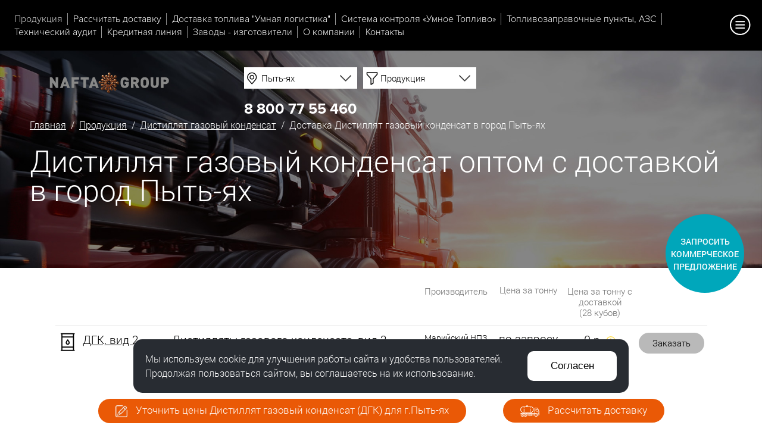

--- FILE ---
content_type: text/html; charset=UTF-8
request_url: https://www.optom-toplivo.ru/catalog/distillyat-gazovy-kondensat-optom/pyt-yah/
body_size: 13993
content:





<!DOCTYPE HTML><html lang="ru"><head><title>Дистиллят газовый конденсат  Пыть-ях - ДГК оптом, купить с доставкой, цены</title><meta NAME="description" CONTENT="Компания НАФТА-ГРУПП доставляет Дистиллят газовый конденсат по всей России и в город  Пыть-ях . Оптовые продажи Дистиллят газовый конденсат ДГК с доставкой."><meta name="viewport" content="width=device-width, initial-scale=1, maximum-scale=1"><link rel="stylesheet" href="/option/css/style_site.css?rand=101139" type="text/css"><link href="/option/css/style_css.php?site__style&site__dop_style&site__basic&site2__style2&rand=101139" rel="stylesheet" type="text/css"><link rel="stylesheet" href="/option/css/style_media.css?rand=101139" type="text/css"><link rel="stylesheet" href="/option/css/style_adaptiv.css?rand=101139" type="text/css"><script src="/option/js/jquery-2.2.0.min.js"></script><script src="/option/js/jquery.easing.1.3.js"></script><link rel='stylesheet' href='/option/js/css3_animate/animate.css'><link rel="stylesheet" href="/themes/css/style.css?rand=101139" type="text/css"><link rel="stylesheet" href="/themes/css/style_media.css?rand=101139" type="text/css"><script src="/themes/js/script.js?rand=101139"></script><script src="/option/js/jquery.parallax-1.1.3.js?rand=101139"></script><link rel="stylesheet" href="/option/js/dialogred/style.css?rand=101139" type="text/css"><link rel="stylesheet" href="/option/js/dialogred/style_media.css?rand=101139" type="text/css"><script src="/option/js/dialogred/script.js?rand=101139"></script><link rel="stylesheet" href="/option/js/dialogtoly/style.css?rand=101139" type="text/css"><link rel="stylesheet" href="/option/js/dialogtoly/style_media.css?rand=101139" type="text/css"><script src="/option/js/dialogtoly/script.js?rand=101139" type="text/javascript"></script><link rel="stylesheet" href="/option/js/selectlab/style.css?rand=101139" type="text/css"><link rel="stylesheet" href="/option/js/selectlab/style_media.css?rand=101139" type="text/css"><script src="/option/js/selectlab/script.js?rand=101139"></script><script src="/option/js/jquery.matchheight-min.js"></script><script src="/option/js/WOW-master/dist/wow.js"></script><script src="/option/js/WOW-master/init.js"></script><script src="/option/js/script.js?rand=101139"></script><link rel='stylesheet' href='/option/js/toupmove/style.css'><script src="/option/js/toupmove/script.js"></script><link rel="stylesheet" href="/option/js/spacehub/style.css?rand=101139" type="text/css"><link rel="stylesheet" href="/option/js/spacehub/style_media.css?rand=101139" type="text/css"><script src="/option/js/spacehub/script.js?rand=101139"></script><script src="/option/js/serialize_to_json/dist/jquery.serializeToJSON.mim.js"></script><meta name="format-detection" content="telephone=no"><meta name="SKYPE_TOOLBAR" content="SKYPE_TOOLBAR_PARSER_COMPATIBLE" /><script src="/option/adaptivetoggle/script.js"></script><link rel="stylesheet" href="/option/adaptivetoggle/style.css"><link rel="stylesheet" href="/modul/news/option/style.css?rand=180249" type="text/css"><link rel="stylesheet" href="/modul/news/option/style_media.css?rand=926860" type="text/css"><script src="/modul/catalog/option/js/script.js?rand=101139"></script><link rel="stylesheet" href="/modul/catalog/option/style.css?rand=101139" type="text/css"><link rel="stylesheet" href="/modul/catalog/option/style_media.css?rand=101139" type="text/css"><link rel="stylesheet" href="/option/js/tooltip/style.css?rand=101139" type="text/css"><link rel="stylesheet" href="/modul/catalog/plugin/dostavka_inside/style.css?rand=101139" type="text/css"><link rel="stylesheet" href="/modul/catalog/plugin/dostavka_inside/style_media.css?rand=101139" type="text/css"><script src="/modul/catalog/plugin/dostavka_inside/script.js?rand=101139"></script><script src="/plugin/zakazonline/script.js?rand=101139"></script><link rel="stylesheet" href="/plugin/zakazonline/style.css?rand=101139" type="text/css"><link rel="stylesheet" href="/option/js/swiper/dist/css/swiper.min.css" type="text/css"><script src="/option/js/swiper/dist/js/swiper.min.js"></script><script src="/option/js/fancybox/lib/jquery.mousewheel-3.0.6.pack.js"></script><script src="/option/js/fancybox/source/jquery.fancybox.js?v=2.1.5"></script><link rel="stylesheet" type="text/css" href="/option/js/fancybox/source/jquery.fancybox.css?v=2.1.5" media="screen"><link rel="stylesheet" type="text/css" href="/option/js/fancybox/custom/style.css?rand=101139" media="screen"><script src="/option/js/fancybox/init.js?rand=101139"></script><script src='https://api-maps.yandex.ru/2.1/?lang=ru_RU&amp;apikey=cfa2bc79-ec80-4031-bfba-b73f1bdab51a'></script><meta content="text/html; charset=UTF-8" http-equiv="Content-Type"><link rel="SHORTCUT ICON" href="/favicon.ico"></head><body data-page="default" data-theme="1"><script src="/option/js/devicelab/script.js?rand=101139"></script><div class="cmsl_wrapper0 cmsl_outer"><div class="header1-menu1">
    <div class="header1-menu1_adaptive">
        <a href="#" class="header1-menu1_adaptive_link">
            <div class="header1-menu1_adaptive_line"></div>
            <div class="header1-menu1_adaptive_line"></div>
            <div class="header1-menu1_adaptive_line"></div>
        </a>
    </div>
</div><div class="header1-block1__innner_logo_adp" style="display:none;"></div><div class="header1-block1__innner_tel_adp" style="display:none;"></div><div class="header_navigat_pane_space">&nbsp;</div><div class="header_navigat_pane"><div class="header_navigat_pane_inner"><div class="header_navigat_pane_menu animated fadeIn"><ul><li class="active"><a href="/catalog/">Продукция</a></li><li ><a href="/rus/rasschitat-dostavku/">Рассчитать доставку</a></li><li ><a href="/rus/umnaya-logistika/">Доставка топлива "Умная логистика"</a></li><li ><a href="/rus/systema-umnoetoplivo/">Система контроля  «Умное Топливо» </a></li><li ><a href="/rus/azs/">Топливозаправочные пункты, АЗС </a></li><li ><a href="/rus/tehnicheskii-audit/">Технический аудит</a></li><li ><a href="/rus/kreditnaya-liniya/">Кредитная линия</a></li><li ><a href="/rus/neftebazi/">Заводы - изготовители</a></li><li ><a href="/rus/about/">О компании</a></li><li ><a href="/rus/contact/">Контакты</a></li></ul></div></div></div><div class="header1 "><div class="header1_bg" id="paralax_scene" style="background-image:url(/file/i_pic/v19/header-bg1.jpg);"></div>
    <div class="header1_content">
        <div class="header1-block1">
            <div class="cmsl_wrapper1_new cmsl_wrapper_padding">
                <div class="header1-block1__innner">
                    <div class="header1-block1__innner_logo">
                        <a href="/"><img src="/file/i_pic/v19/logo.svg" alt=""></a>                    </div>
                    <div class="header1-block1__innner_productspot">
                                                <div class="catalog__productspot">
                            <div class="catalog__productspot_contbox cmsl_clearfix1">
                                <div class="catalog__productspot_contbox_box1">
                                    <select name="productspot_city_do_id" class="selectlab"
                                    data-selectlab_template="2" 
                                    data-selectlab_placeholder="Ваш город"
                                    data-selectlab_search_placeholder="Введите название города"
                                    data-selectlab_icon="/file/i_pic/v19/selectlab_city_icon.png"
                                    id="productspot_city_do_id"><option value="">Не выбрано</option><option value="51" >Абакан</option><option value="84" >Алапаевск</option><option value="59" >Альметьевск</option><option value="108" >Арамиль</option><option value="154" >Артёмовск</option><option value="91" >Артемовский</option><option value="34" >Архангельск</option><option value="75" >Асбест</option><option value="135" >Ачинск</option><option value="42" >Балаково</option><option value="50" >Барнаул</option><option value="120" >Белоярский</option><option value="71" >Березники</option><option value="156" >Березовка</option><option value="82" >Березовский</option><option value="92" >Богданович</option><option value="145" >Боготол</option><option value="148" >Бородино</option><option value="43" >Брянск</option><option value="110" >Верхний Тагил</option><option value="79" >Верхняя Пышма</option><option value="81" >Верхняя Салда</option><option value="112" >Верхняя Тура</option><option value="115" >Верхотурье</option><option value="44" >Волгоград</option><option value="113" >Волчанск</option><option value="70" >Воткинск</option><option value="69" >Глазов</option><option value="131" >Губкинский</option><option value="107" >Дегтярск</option><option value="143" >Дивногорск</option><option value="144" >Дудинка</option><option value="8" >Екатеринбург</option><option value="146" >Енисейск</option><option value="155" >Железногорск</option><option value="152" >Заозёрный</option><option value="97" >Заречный</option><option value="138" >Зеленогорск</option><option value="60" >Златоуст</option><option value="106" >Ивдель</option><option value="153" >Игарка</option><option value="32" >Ижевск</option><option value="150" >Иланский</option><option value="85" >Ирбит</option><option value="45" >Иркутск</option><option value="61" >Ишим</option><option value="33" >Казань</option><option value="9" >Каменск-Уральский</option><option value="95" >Камышлов</option><option value="136" >Канск</option><option value="161" >Караул</option><option value="94" >Карпинск</option><option value="83" >Качканар</option><option value="49" >Кемерово</option><option value="10" >Киров</option><option value="100" >Кировград</option><option value="116" >Когалым</option><option value="147" >Кодинск</option><option value="72" >Краснодар</option><option value="77" >Краснотурьинск</option><option value="96" >Красноуральск</option><option value="86" >Красноуфимск</option><option value="52" >Красноярск</option><option value="62" >Кудымкар</option><option value="11" >Кунгур</option><option value="30" >Курган</option><option value="90" >Кушва</option><option value="53" >Кызыл</option><option value="130" >Лабытнанги</option><option value="122" >Лангепас</option><option value="80" >Лесной</option><option value="139" >Лесосибирск</option><option value="121" >Лянтор</option><option value="35" >Магнитогорск</option><option value="118" >Мегион</option><option value="63" >Миасс</option><option value="137" >Минусинск</option><option value="114" >Михайловск</option><option value="12" >Москва</option><option value="129" >Муравленко</option><option value="13" >Набережные Челны</option><option value="127" >Надым</option><option value="140" >Назарово</option><option value="98" >Невьянск</option><option value="64" >Нефтекамск</option><option value="31" >Нефтеюганск</option><option value="14" >Нижневартовск</option><option value="68" >Нижнекамск</option><option value="111" >Нижние Серги</option><option value="15" >Нижний Новгород</option><option value="16" >Нижний Тагил</option><option value="105" >Нижняя Салда</option><option value="99" >Нижняя Тура</option><option value="109" >Новая Ляля</option><option value="48" >Новосибирск</option><option value="74" >Новоуральск</option><option value="17" >Новый Уренгой</option><option value="134" >Норильск</option><option value="18" >Ноябрьск</option><option value="117" >Нягань</option><option value="36" >Обнинск</option><option value="65" >Октябрьский</option><option value="19" >Омск</option><option value="20" >Оренбург</option><option value="21" >Орск</option><option value="133" >Пангоды</option><option value="47" >Пенза</option><option value="67" >Первоуральск</option><option value="22" >Пермь</option><option value="160" >Печора</option><option value="123" >Покачи</option><option value="76" >Полевской</option><option value="124" SELECTED>Пыть-ях</option><option value="119" >Радужный</option><option value="78" >Ревда</option><option value="87" >Реж</option><option value="37" >Рязань</option><option value="56" >Салават</option><option value="128" >Салехард</option><option value="38" >Самара</option><option value="73" >Санкт-Петербург</option><option value="39" >Саранск</option><option value="55" >Сарапул</option><option value="46" >Саратов</option><option value="93" >Североуральск</option><option value="54" >Серов</option><option value="23" >Симферополь</option><option value="125" >Советский</option><option value="57" >Соликамск</option><option value="158" >Солнечный</option><option value="141" >Сосновоборск</option><option value="102" >Среднеуральск</option><option value="40" >Ставрополь</option><option value="66" >Стерлитамак</option><option value="24" >Сургут</option><option value="89" >Сухой лог</option><option value="101" >Сысерть</option><option value="88" >Тавда</option><option value="103" >Талица</option><option value="132" >Тарко-Сале</option><option value="7" >Тобольск</option><option value="41" >Томск</option><option value="104" >Туринск</option><option value="6" >Тюмень</option><option value="149" >Ужур</option><option value="25" >Ульяновск</option><option value="29" >Уфа</option><option value="159" >Ухта</option><option value="151" >Уяр</option><option value="26" >Ханты-Мансийск</option><option value="58" >Чайковский</option><option value="27" >Челябинск</option><option value="142" >Шарыпово</option><option value="157" >Шушенское</option><option value="126" >Югорск</option><option value="28" >Ярославль</option></select><script>
                                        selectlab_init("productspot_city_do_id",1);
                                    </script>                                </div>
                                <div class="catalog__productspot_contbox_box2">
                                    <select name="productspot_product_id" class="selectlab" DISABLED
                                    data-selectlab_template="2"
                                    data-selectlab_placeholder="Продукция" 
                                    data-selectlab_search_placeholder="Введите название продукта"
                                    data-selectlab_icon="/file/i_pic/v19/selectlab_fuel_icon.png"
                                    id="productspot_product_id"><option value="">Не выбрано</option><option value="1" >ДТ зимнее кл.2</option><option value="2" >ДГК</option><option value="3" >ДТ зимнее кл.1</option><option value="4" >ДТ зимнее кл.3</option><option value="5" >Бензин 95</option><option value="6" >Бензин 92</option><option value="7" >ДТ летнее C</option><option value="8" >ДТ летнее Е</option><option value="9" >Газ ПБТ</option><option value="10" >ДТ Евро межсезонное Е</option><option value="11" >ДТ межсезонное сорт F</option><option value="12" >ДТ арктическое класс 4</option><option value="13" >ДТ арктическое, класс 5</option><option value="14" >ДТф марка Б</option><option value="15" >Джет А-1</option></select><script>
                                        selectlab_init("productspot_product_id",1);
                                        //$("#productspot_product_id").prop("disabled","diabled");
                                        //selectlab_render("productspot_product_id");
                                    </script>                                </div>
                                                            </div>
                        </div>
                    </div>
                    <div class="header1-block1__innner_tel">
                        <a href="tel:88007755460" class="header1-block1__innner_tel_num">8 800 77 55 460</a>                    </div>
                </div>
            </div>
        </div>
        <div class="cmsl_clearfix1"></div>

        
        <div class="header1_somefollow"><div class="header1_somefollow_inner"><div class="bread_crumb"><a href="/">Главная</a> &nbsp;/&nbsp; <a href='/catalog/'>Продукция</a> &nbsp;/&nbsp; <a href='/catalog/distillyat-gazovy-kondensat-optom/'>Дистиллят газовый конденсат</a> &nbsp;/&nbsp; Доставка Дистиллят газовый конденсат в город Пыть-ях</div><div class="cmsl_razdsite"><h1>Дистиллят газовый конденсат оптом с доставкой в город Пыть-ях</h1></div></div></div>    </div>

    <div class="header_menu_curtain"></div>
    <div class="header_menu">
        <div class="header_menu_inner">
            <div class="header_menu_close">
                <div class="header_menu_close_pip"></div>
            </div>
            <div class="header_menu_inner_list1">
                <ul>
                    <li ><a href="/">Главная</a></li><li class="active"><a href="/catalog/">Продукция</a></li><li ><a href="/rus/rasschitat-dostavku/">Рассчитать доставку топлива</a></li><li ><a href="/rus/umnaya-logistika/">Доставка топлива в труднодоступные районы "Умная логистика"</a></li><li ><a href="/rus/systema-umnoetoplivo/">Система контроля  «Умное Топливо» </a></li><li ><a href="/rus/azs/">Топливозаправочные пункты, АЗС </a></li><li ><a href="/rus/tehnicheskii-audit/">Технический аудит компании</a></li><li ><a href="/rus/kreditnaya-liniya/">Кредитная линия</a></li><li ><a href="/rus/neftebazi/">Заводы - изготовители</a></li><li ><a href="/rus/about/">О компании</a></li><li ><a href="/rus/contact/">Контакты</a></li>                </ul>
            </div>
        </div>
    </div>


    <div class="header_menu_expert_curtain"></div>
    <div class="header_menu_expert">
        <div class="header_menu_expert_inner">
            <div class="header_menu_expert_close">
                <div class="header_menu_expert_close_pip"></div>
            </div>
            <div class="header_menu_expert_cont">
                <div class="header_menu_expert_cont_box1">
                    <div class="header_menu_expert_list">
                        <ul>
                            <li ><a href="/">Главная</a></li><li class="active"><a href="/catalog/">Продукция</a></li><li ><a href="/rus/rasschitat-dostavku/">Рассчитать доставку топлива</a></li><li ><a href="/rus/umnaya-logistika/">Доставка топлива в труднодоступные районы "Умная логистика"</a></li><li ><a href="/rus/systema-umnoetoplivo/">Система контроля  «Умное Топливо» </a></li><li ><a href="/rus/azs/">Топливозаправочные пункты, АЗС </a></li><li ><a href="/rus/tehnicheskii-audit/">Технический аудит компании</a></li><li ><a href="/rus/kreditnaya-liniya/">Кредитная линия</a></li><li ><a href="/rus/neftebazi/">Заводы - изготовители</a></li><li ><a href="/rus/about/">О компании</a></li><li ><a href="/rus/contact/">Контакты</a></li>                        </ul>
                    </div>
                </div>
                <div class="header_menu_expert_cont_box2">
                    <div class="header_menu_expert_fuel_pane" data-label="with_city"><div class="header_menu_expert_fuel_pane_with_city"><div class="header_menu_expert_fuel_pane_with_city_cont"><div class="header_menu_expert_fuel_pane_with_city_cont_box"><div class="header_menu_expert_fuel_pane_title">Топливо в г. Пыть-ях</div><div class="header_menu_expert_fuel_pane_content"><div class="header_menu_expert_fuel_pane_list"><div class="header_menu_expert_fuel_pane_list_item "><a href="/catalog/dizelnoe-toplivo-dt-optom/pyt-yah/">ДТ Евро 5 в г.Пыть-ях</a></div><div class="header_menu_expert_fuel_pane_list_item "><a href="/catalog/benzin-optom/pyt-yah/">Бензин в г.Пыть-ях</a></div><div class="header_menu_expert_fuel_pane_list_item active">Дистиллят газовый конденсат в г.Пыть-ях</div><div class="header_menu_expert_fuel_pane_list_item "><a href="/catalog/gaz/pyt-yah/">Газ в г.Пыть-ях</a></div><div class="header_menu_expert_fuel_pane_list_item "><a href="/catalog/kerosin-optom/pyt-yah/">Керосин в г.Пыть-ях</a></div><div class="header_menu_expert_fuel_pane_list_item "><a href="/catalog/mazut-optom/pyt-yah/">Мазут в г.Пыть-ях</a></div><div class="header_menu_expert_fuel_pane_list_item "><a href="/catalog/bitum-optom/pyt-yah/">Битум в г.Пыть-ях</a></div><div class="header_menu_expert_fuel_pane_list_item "><a href="/catalog/gazoylevye-frakcii-optom/pyt-yah/">Газойлевые фракции в г.Пыть-ях</a></div><div class="header_menu_expert_fuel_pane_list_item "><a href="/catalog/frakciya-gazoylevaya-pryamogonnaya-optom/pyt-yah/">Фракция газойлевая прямогонная в г.Пыть-ях</a></div><div class="header_menu_expert_fuel_pane_list_item "><a href="/catalog/pechnoe-toplivo-optom/pyt-yah/">Топливо печное в г.Пыть-ях</a></div><div class="header_menu_expert_fuel_pane_list_item "><a href="/catalog/pechnoe-toplivo-temnoe-optom/pyt-yah/">Топливо печное темное в г.Пыть-ях</a></div><div class="header_menu_expert_fuel_pane_list_item "><a href="/catalog/toplivo-aviacionnoe-optom/pyt-yah/">Топливо авиационное в г.Пыть-ях</a></div></div></div></div><div class="header_menu_expert_fuel_pane_with_city_cont_box"><div class="header_menu_expert_fuel_pane_title">Продукция в г. Пыть-ях</div><div class="header_menu_expert_fuel_pane_content"><div class="header_menu_expert_fuel_pane_list"><div class="header_menu_expert_fuel_pane_list_item "><a href="/catalog/product/distillyaty-gazovogo-kondensata/pyt-yah/">ДГК в г.Пыть-ях</a></div><div class="header_menu_expert_fuel_pane_list_item "><a href="/catalog/product/benzin95-evro-vid3-ai-k5-optom/pyt-yah/">Бензин 95 в г.Пыть-ях</a></div><div class="header_menu_expert_fuel_pane_list_item "><a href="/catalog/product/benzin92-ai-k5-optom/pyt-yah/">Бензин 92 в г.Пыть-ях</a></div><div class="header_menu_expert_fuel_pane_list_item "><a href="/catalog/product/toplivo-dizelnoe-evro-letnee-sort-c-vid3-dt-l-k5-optom/pyt-yah/">ДТ летнее C в г.Пыть-ях</a></div><div class="header_menu_expert_fuel_pane_list_item "><a href="/catalog/product/toplivo-dizelnoe-evro-zimnee-klass2-vid3-dt-z-k5-optom/pyt-yah/">ДТ зимнее кл.2 в г.Пыть-ях</a></div><div class="header_menu_expert_fuel_pane_list_item "><a href="/catalog/product/toplivo-dizelnoe-evro-zimnee-klass1-vid3-dt-z-k5-optom/pyt-yah/">ДТ зимнее кл.1 в г.Пыть-ях</a></div><div class="header_menu_expert_fuel_pane_list_item "><a href="/catalog/product/toplivo-dizelnoe-evro-zimnee-klass3-vid3-dt-z-k5-optom/pyt-yah/">ДТ зимнее кл.3 в г.Пыть-ях</a></div><div class="header_menu_expert_fuel_pane_list_item "><a href="/catalog/product/toplivo-dizelnoe-evro-letnee-sort-e-optom/pyt-yah/">ДТ летнее Е в г.Пыть-ях</a></div><div class="header_menu_expert_fuel_pane_list_item "><a href="/catalog/product/gazy-uglevodorodnye-szhizhennye-toplivnye-marki-pbt-optom/pyt-yah/">Газ ПБТ в г.Пыть-ях</a></div><div class="header_menu_expert_fuel_pane_list_item "><a href="/catalog/product/toplivo-dizelnoe-evro-mezhsezonnoe-sort-e-dt-e-k5-optom/pyt-yah/">ДТ Евро межсезонное Е в г.Пыть-ях</a></div><div class="header_menu_expert_fuel_pane_list_item "><a href="/catalog/product/toplivo-dizelnoe-evro-mezhsezonnoe-sort-f-dt-e-k5-optom/pyt-yah/">ДТ межсезонное сорт F в г.Пыть-ях</a></div><div class="header_menu_expert_fuel_pane_list_item "><a href="/catalog/product/toplivo-dizelnoe-evro-arkticheskoe-klass4-dt-a-k5-optom/pyt-yah/">ДТ арктическое класс 4 в г.Пыть-ях</a></div><div class="header_menu_expert_fuel_pane_list_item "><a href="/catalog/product/toplivo-dizelnoe-evro-arkticheskoe-klass5-vid4-dt-a-k5-optom/pyt-yah/">ДТ арктическое, класс 5 в г.Пыть-ях</a></div><div class="header_menu_expert_fuel_pane_list_item "><a href="/catalog/product/dtf-marka-b-optom/pyt-yah/">ДТф марка Б в г.Пыть-ях</a></div><div class="header_menu_expert_fuel_pane_list_item "><a href="/catalog/product/jet-a1/pyt-yah/">Джет А-1 в г.Пыть-ях</a></div></div>
                                        </div>
                                    </div>
                                </div>
                            </div><div class="header_menu_expert_fuel_pane_expand_pane">
                                <div class="header_menu_expert_fuel_pane_expand_pane_ico"></div>
                            </div><div class="header_menu_expert_fuel_pane_without_city">
                            <div class="header_menu_expert_fuel_pane_without_city_cont">
                                <div class="header_menu_expert_fuel_pane_without_city_cont_box">
                                    <div class="header_menu_expert_fuel_pane_title">
                                        Производство
                                    </div>
                                    <div class="header_menu_expert_fuel_pane_content">
                                        <div class="header_menu_expert_fuel_pane_list"><div class="header_menu_expert_fuel_pane_list_item "><a href="/catalog/cat/taneco/">ТАНЕКО</a></div><div class="header_menu_expert_fuel_pane_list_item "><a href="/catalog/cat/antipinskiy/">Антипинский НПЗ</a></div><div class="header_menu_expert_fuel_pane_list_item "><a href="/catalog/cat/lukoil-zavod/">ЛУКОЙЛ (завод)</a></div><div class="header_menu_expert_fuel_pane_list_item "><a href="/catalog/cat/lukoil-neftebaza/">ЛУКОЙЛ (нефтебаза)</a></div><div class="header_menu_expert_fuel_pane_list_item "><a href="/catalog/cat/mariyskiy/">Марийский НПЗ</a></div><div class="header_menu_expert_fuel_pane_list_item "><a href="/catalog/cat/taifnk/">ТАИФ-НК</a></div><div class="header_menu_expert_fuel_pane_list_item "><a href="/catalog/cat/gazpromneft/">Газпромнефть</a></div><div class="header_menu_expert_fuel_pane_list_item "><a href="/catalog/cat/yanos/">ЯНОС</a></div><div class="header_menu_expert_fuel_pane_list_item "><a href="/catalog/cat/travniki/">Травники</a></div><div class="header_menu_expert_fuel_pane_list_item "><a href="/catalog/cat/neftehimservis/">Нефтехимсервис Яйский НПЗ</a></div></div>
                                    </div>
                                </div>
                                <div class="header_menu_expert_fuel_pane_without_city_cont_box">
                                    <div class="header_menu_expert_fuel_pane_title">
                                        Тип топлива
                                    </div>
                                    <div class="header_menu_expert_fuel_pane_content">
                                        <div class="header_menu_expert_fuel_pane_list"><div class="header_menu_expert_fuel_pane_list_item "><a href="/catalog/dizelnoe-toplivo-dt-optom/">ДТ Евро 5</a></div><div class="header_menu_expert_fuel_pane_list_item "><a href="/catalog/benzin-optom/">Бензин</a></div><div class="header_menu_expert_fuel_pane_list_item "><a href="/catalog/distillyat-gazovy-kondensat-optom/">Дистиллят газовый конденсат</a></div><div class="header_menu_expert_fuel_pane_list_item "><a href="/catalog/gaz/">Газ</a></div><div class="header_menu_expert_fuel_pane_list_item "><a href="/catalog/kerosin-optom/">Керосин</a></div><div class="header_menu_expert_fuel_pane_list_item "><a href="/catalog/mazut-optom/">Мазут</a></div><div class="header_menu_expert_fuel_pane_list_item "><a href="/catalog/bitum-optom/">Битум</a></div><div class="header_menu_expert_fuel_pane_list_item "><a href="/catalog/gazoylevye-frakcii-optom/">Газойлевые фракции</a></div><div class="header_menu_expert_fuel_pane_list_item "><a href="/catalog/frakciya-gazoylevaya-pryamogonnaya-optom/">Фракция газойлевая прямогонная</a></div><div class="header_menu_expert_fuel_pane_list_item "><a href="/catalog/pechnoe-toplivo-optom/">Топливо печное</a></div><div class="header_menu_expert_fuel_pane_list_item "><a href="/catalog/pechnoe-toplivo-temnoe-optom/">Топливо печное темное</a></div><div class="header_menu_expert_fuel_pane_list_item "><a href="/catalog/toplivo-aviacionnoe-optom/">Топливо авиационное</a></div></div>
                                    </div>
                                </div>
                                <div class="header_menu_expert_fuel_pane_without_city_cont_box">
                                    <div class="header_menu_expert_fuel_pane_title">
                                        Продукция
                                    </div>
                                    <div class="header_menu_expert_fuel_pane_content">
                                        <div class="header_menu_expert_fuel_pane_list"><div class="header_menu_expert_fuel_pane_list_item "><a href="/catalog/product/distillyaty-gazovogo-kondensata/">Дистилляты газового конденсата</a></div><div class="header_menu_expert_fuel_pane_list_item "><a href="/catalog/product/benzin95-evro-vid3-ai-k5-optom/">Бензин 95 неэтилированный Премиум ЕВРО-95 вид III (АИ-95-К5)</a></div><div class="header_menu_expert_fuel_pane_list_item "><a href="/catalog/product/benzin92-ai-k5-optom/">Бензин 92 неэтилированный Регуляр-92 (АИ-92-К5)</a></div><div class="header_menu_expert_fuel_pane_list_item "><a href="/catalog/product/toplivo-dizelnoe-evro-letnee-sort-c-vid3-dt-l-k5-optom/">Топливо дизельное ЕВРО, летнее, сорт С вид III (ДТ-Л-К5)</a></div><div class="header_menu_expert_fuel_pane_list_item "><a href="/catalog/product/toplivo-dizelnoe-evro-zimnee-klass2-vid3-dt-z-k5-optom/">Топливо дизельное ЕВРО, зимнее, класс 2, вид III (ДТ-З-К5)</a></div><div class="header_menu_expert_fuel_pane_list_item "><a href="/catalog/product/toplivo-dizelnoe-evro-zimnee-klass1-vid3-dt-z-k5-optom/">Топливо дизельное ЕВРО, зимнее, класс 1, вид III (ДТ-З-К5)</a></div><div class="header_menu_expert_fuel_pane_list_item "><a href="/catalog/product/toplivo-dizelnoe-evro-zimnee-klass3-vid3-dt-z-k5-optom/">Топливо дизельное ЕВРО, зимнее, класс 3, вид III (ДТ-З-К5)</a></div><div class="header_menu_expert_fuel_pane_list_item "><a href="/catalog/product/toplivo-dizelnoe-evro-letnee-sort-e-optom/">Топливо дизельное ЕВРО, летнее, сорт E</a></div><div class="header_menu_expert_fuel_pane_list_item "><a href="/catalog/product/gazy-uglevodorodnye-szhizhennye-toplivnye-marki-pbt-optom/">Газы углеводородные сжиженные топливные, марки ПБТ</a></div><div class="header_menu_expert_fuel_pane_list_item "><a href="/catalog/product/toplivo-dizelnoe-evro-mezhsezonnoe-sort-e-dt-e-k5-optom/">Топливо дизельное ЕВРО, межсезонное, сорт Е (ДТ-Е-К5)</a></div><div class="header_menu_expert_fuel_pane_list_item "><a href="/catalog/product/toplivo-dizelnoe-evro-mezhsezonnoe-sort-f-dt-e-k5-optom/">Топливо дизельное ЕВРО, межсезонное, сорт F (ДТ-Е-К5)</a></div><div class="header_menu_expert_fuel_pane_list_item "><a href="/catalog/product/toplivo-dizelnoe-evro-arkticheskoe-klass4-dt-a-k5-optom/">Топливо дизельное ЕВРО, арктическое, класс 4 (ДТ-А-К5)</a></div><div class="header_menu_expert_fuel_pane_list_item "><a href="/catalog/product/toplivo-dizelnoe-evro-arkticheskoe-klass5-vid4-dt-a-k5-optom/">Топливо дизельное ЕВРО, арктическое, класс 5, вид 4 (ДТ-А-К5)</a></div><div class="header_menu_expert_fuel_pane_list_item "><a href="/catalog/product/dtf-marka-b-optom/">Дизельная технологическая фракция (ДТф) марка Б</a></div><div class="header_menu_expert_fuel_pane_list_item "><a href="/catalog/product/jet-a1/">Топливо для реактивных двигателей марки Джет А-1</a></div></div>
                                    </div>
                                </div>
                            </div>
                        </div></div>                </div>
            </div>
        </div>
    </div>

    <div class="header1_menu_opener">
        <div class="header1_menu_opener_pip"></div>
    </div>
</div>
<div class="cmsl_theme1">
    <div class="cmsl_theme_breadrazd_wrap">
        <div class="cmsl_wrapper1i">
                        
            
                    </div>
    </div>

    <div class="cmsl_wrapper1i">
        <div class="cmsl_theme1_content">
            <div class="cmsl_content cmsl_osntext">
            <div class="mod_catalog" id="mod_catalog">
    <div class="catalog__tovlivo_route"><div class="catalog__tovar_list"><table><thead><tr><td>&nbsp;</td><td class="td_cat">
						    Производитель
                        </td><td class="td_cena_tonna">
						    Цена за тонну
                        </td><td class="td_cena_tonna_dostavka">
                                Цена за тонну с доставкой <nobr>(28 кубов)</nobr>
                            </td><td class="td_feed">
                            &nbsp;
                        </td></tr></thead><tbody><tr data-tovar_id="53"><td class="td_name"><div class="catalog__tovar_list_td_name_cont"><div class="catalog__tovar_list_td_name_cont_box1"><a href="/catalog/product/distillyaty-gazovogo-kondensata/" class="catalog__tovar_list_tovar_ico" title="Дистилляты газового конденсата, вид  2"></a></div><div class="catalog__tovar_list_td_name_cont_box2"><div class="catalog__tovar_list_name2"><a href="/catalog/product/distillyaty-gazovogo-kondensata/">ДГК, вид 2</a></div></div><div class="catalog__tovar_list_td_name_cont_box3"><a href="/catalog/product/distillyaty-gazovogo-kondensata/" class="catalog__tovar_list_name">Дистилляты газового конденсата, вид  2</a></div></div></td><td class="td_cat"><a href="/catalog/cat/mariyskiy/" class="catalog__tovar_list_cat_name">Марийский НПЗ, Йошкар-Ола</a></div></td><td class="td_cena_tonna"><div class="catalog__tovar_list_td_adaptive_title">
                                        Цена за тонну
                                    </div>
                                    <div class="catalog__tovar_list_td_adaptive_content">по запросу</div></td><td class="td_cena_tonna_dostavka"><div class="catalog__tovar_list_td_adaptive_title">
                                            Цена за тонну с доставкой (28 кубов)
                                        </div>
                                        <div class="catalog__tovar_list_td_adaptive_content">
                                            <span class="catalog__tovar_list_cena_tonna_dostavka" data-city_ot_name="Йошкар-Ола" data-city_do_name="Пыть-ях">0 р.</span> 
                                            <span class="catalog__tovar_list_info_ico" tooltip="Доставка из города Йошкар-Ола до города Пыть-ях" flow="down"></span>
                                        </div></td><td class="td_feed"><div class="catalog__tovar_list_feed" data-id="53"><div class="zakazonline_attach_html0 zakazonline_attach_html0_tovar_53" style="display:none;"></div><a href="#" class="zakazonline catalog__tovar_list_feed_button2" data-zakazonline-zagol1="Сделать заказ" data-zakazonline-zagol2="" data-zakazonline-template="2"
                                        data-zakazonline-attach_html0_class="zakazonline_attach_html0_tovar_53">Заказать</a><a href="#" class="catalog__tovar_list_feed_button">Заказать</a></div></td></tr></tbody></table></div><div class="catalog__tovlivo_route_text2">
                    <p></p>
<p></p>
<table class="cmsl_adaptive_table1" cellpadding="30" align="center">
<tbody>
<tr>
<td style="text-align: center;"><a class="zakazonline own__button1 own__button2" href="#" data-zakazonline-zagol1="Уточнить цены Дистиллят газовый конденсат (ДГК) для г.Пыть-ях" data-zakazonline-zagol2="" data-zakazonline-template="2"><img style="vertical-align: middle; width: 20px; filter: invert(1); margin-right: 10px;" src="/file/i_pic/product/mail.png" alt="" border="0" /> Уточнить цены Дистиллят газовый конденсат (ДГК) для г.Пыть-ях</a></td>
<td style="text-align: center;"><a class="own__button2" href="/rus/rasschitat-dostavku/"><img style="vertical-align: middle; width: 32px; filter: invert(1); margin-right: 10px;" src="/file/i_pic/preim-list1__5-2.png" alt="" border="0" /> Рассчитать доставку</a></td>
</tr>
</tbody>
</table>
<p></p>
                </div><div class="catalog__tovlivo_route_dostavka"><div class="catalog__dostavka_inside_switch"><div class="catalog__dostavka_inside_switch_choice"><div style="display:inline-block;">
                                Из города: &nbsp;
                            </div><div class="catalog__dostavka_inside_switch_choice_item active" data-reis_id="1139"><a href="#">Йошкар-Ола</a></div><div style="display:inline-block;">
                                - в город Пыть-ях
                            </div></div><div class="catalog__dostavka_inside_switch_data"><div class="catalog__dostavka_inside dostavka" data-reis_id="1139"><div class="calc catalog__dostavka_inside_calc"><div class="catalog__dostavka_inside_calc_block_wrap loading"><div class="catalog__dostavka_inside_wrapper1"><div><div class="catalog__dostavka_inside_calc_block_adaptive"><div class="catalog__dostavka_inside_calc_block_adaptive_city">
                                                Йошкар-Ола - Пыть-ях
                                            </div><div class="catalog__dostavka_inside_calc_block_adaptive_distance catalog__dostavka_inside_distance">
                                                &nbsp;
                                            </div></div><div class="catalog__dostavka_inside_calc_block_stretch">
                                            <div class="catalog__dostavka_inside_calc_block_stretch_box1">
                                                <div class="catalog__dostavka_inside_calc_block_stretch_city">
                                                    Йошкар-Ола
                                                </div>
                                            </div>
                                            <div class="catalog__dostavka_inside_calc_block_stretch_box2">
                                                <div class="catalog__dostavka_inside_calc_block_stretch_dist">
                                                    <span class="catalog__dostavka_inside_distance">&nbsp;</span>
                                                </div>
                                                <div class="catalog__dostavka_inside_calc_block_stretch_arrow">
                                                    <div class="catalog__dostavka_inside_calc_block_stretch_arrow_line"></div>
                                                    <div class="catalog__dostavka_inside_calc_block_stretch_arrow_tip"></div>
                                                </div>
                                            </div>
                                            <div class="catalog__dostavka_inside_calc_block_stretch_box3">
                                                <div class="catalog__dostavka_inside_calc_block_stretch_city">
                                                    Пыть-ях
                                                </div>
                                            </div>
                                        </div></div><div class="catalog__dostavka_inside_calc_list"><div class="catalog__dostavka_inside_calc_block" data-benzovoz_id="23"><div class="catalog__dostavka_inside_calc_block_header"><div class="catalog__dostavka_inside_calc_block_header_content">
                                                    <div class="catalog__dostavka_inside_calc_block_header_content_title">
                                                        <div class="catalog__dostavka_inside_calc_block_header_content_title_tx">
                                                            <span>Стоимость доставки /</span>
                                                            <span>бензовоз 23 куб:</span>
                                                        </div>
                                                        <div class="catalog__dostavka_inside_calc_block_header_content_title_cost">
                                                            <div class="catalog__dostavka_inside_calc_block_header_content_title_cost_content">
                                                                <div class="catalog__dostavka_inside_cost">
                                                                    0 руб.
                                                                </div>
                                                            </div>
                                                            <div class="catalog__dostavka_inside_calc_block_header_content_title_cost_loader">
                                                                <div class="multiple1">
                                                                    <div class="ball1"></div>
                                                                    <div class="ball2"></div>
                                                                    <div class="ball3"></div>
                                                                </div>
                                                            </div>
                                                        </div>
                                                    </div></div>
                                            </div><div class="catalog__dostavka_inside_calc_block_footer">
                                                <div class="catalog__dostavka_inside_calc_block_footer_list">
                                                    <div class="catalog__dostavka_inside_calc_block_footer_list_item">
                                                        Стоимость доставки 1 литра:
                                                        <span class="catalog__dostavka_inside_cena_litr"></span>
                                                    </div>
                                                    <div class="catalog__dostavka_inside_calc_block_footer_list_item">
                                                        Стоимость доставки 1 тонны: 
                                                        <span class="catalog__dostavka_inside_cena_tonna"></span>
                                                    </div>
                                                </div>
                                            </div></div><div class="catalog__dostavka_inside_calc_block" data-benzovoz_id="30"><div class="catalog__dostavka_inside_calc_block_header"><div class="catalog__dostavka_inside_calc_block_header_content">
                                                    <div class="catalog__dostavka_inside_calc_block_header_content_title">
                                                        <div class="catalog__dostavka_inside_calc_block_header_content_title_tx">
                                                            <span>Стоимость доставки /</span>
                                                            <span>бензовоз 28 куб:</span>
                                                        </div>
                                                        <div class="catalog__dostavka_inside_calc_block_header_content_title_cost">
                                                            <div class="catalog__dostavka_inside_calc_block_header_content_title_cost_content">
                                                                <div class="catalog__dostavka_inside_cost">
                                                                    0 руб.
                                                                </div>
                                                            </div>
                                                            <div class="catalog__dostavka_inside_calc_block_header_content_title_cost_loader">
                                                                <div class="multiple1">
                                                                    <div class="ball1"></div>
                                                                    <div class="ball2"></div>
                                                                    <div class="ball3"></div>
                                                                </div>
                                                            </div>
                                                        </div>
                                                    </div></div>
                                            </div><div class="catalog__dostavka_inside_calc_block_footer">
                                                <div class="catalog__dostavka_inside_calc_block_footer_list">
                                                    <div class="catalog__dostavka_inside_calc_block_footer_list_item">
                                                        Стоимость доставки 1 литра:
                                                        <span class="catalog__dostavka_inside_cena_litr"></span>
                                                    </div>
                                                    <div class="catalog__dostavka_inside_calc_block_footer_list_item">
                                                        Стоимость доставки 1 тонны: 
                                                        <span class="catalog__dostavka_inside_cena_tonna"></span>
                                                    </div>
                                                </div>
                                            </div></div></div></div></div></div><div class="catalog__dostavka_inside_map">
                    <div class="catalog__dostavka_inside_map_api" id="map1_api"></div>
                </div><div class="catalog__dostavka_inside_dist">
                    Расстояние доставки Йошкар-Ола - Пыть-ях:
                    <span class="catalog__dostavka_inside_distance"></span>
                </div></div><script>
                function init(){
                    var myMap=new ymaps.Map('map1_api',{
                        center:[55.6313,51.8144],//НК
                        zoom:7,
                        type:'yandex#map',
                        //behaviors:['default','scrollZoom'],
                        controls:[]
                    });
                    myMap.controls
                    //.add('searchControl')//поиск
                    .add('zoomControl',{})//увеличение
                    .add('typeSelector')//гибрид,карта,итп
                    //.add('mapTools');

                    //https://tech.yandex.ru/maps/doc/jsapi/2.0/ref/reference/map.behavior.Manager-docpage/
                    myMap.behaviors.disable('scrollZoom');//отключение увеличивание скроллером мыши
                    myMap.behaviors.disable('dblClickZoom');//отключаем двойной клик

                    var multiRoute = new ymaps.multiRouter.MultiRoute({
                        referencePoints:[
                            'Йошкар-Ола','Пыть-ях'//Москва потому что бы не скакало
                        ],
                        params:{
                            //Максимальное количество маршрутов, которое вернет маршрутизатор. (т.к. карта иногда предлгает альтернативный вариант маршрута)
                            results:1,
                        }
                    },{
                        editorMidPointsType:'way',//Определяет тип добавляемых точек при перетаскивании маркера, появляющегося при наведении курсора мыши на активный маршрут. 

                        // Задаем собственное оформление линий мультимаршрута.
                        routeStrokeColor: '000088',
                        routeActiveStrokeColor: 'ff0000',
                        pinIconFillColor: 'ff0000',
                        // Автоматически устанавливать границы карты так,чтобы маршрут был виден целиком.
                        boundsAutoApply:true,
                        zoomMargin:12,
                    });

                    multiRoute.editor.start({
                        addWayPoints:false,//разрешает добавление новых путевых точек при клике на карту(делаем false так потому реализованно собсвенный обработчик Click)
                        dragWayPoints:false,//разрешает перетаскивание уже существующих путевых точек
                        removeWayPoints:false,//разрешает удаление путевых точек при двойном клике по ним
                        addMidPoints:false,
                    });

                    myMap.geoObjects.add(multiRoute);

                    multiRoute.model.events.add('requestsuccess',function(event){
                        var WayPoint2=multiRoute.model.getReferencePoints();
                        //console.log(WayPoint2);

                        var WayPoints = multiRoute.getWayPoints();//маршрут
                        var n=WayPoints.getLength()-2;//индекс маршрута (обычно он 0)
                        var WayPoint=multiRoute.getRoutes().get(n);

                        var distance=Math.round(WayPoint.properties.get('distance').value/1000);

                        var geocoder=new ymaps.geocode(
                            WayPoint2[1],{results:1}
                        );
                        geocoder.then(
                            function(res){
                                var coords=res.geoObjects.get(0).geometry.getCoordinates();
                                //name=res.geoObjects.get(0).properties.get('name');

                                // Открываем балун на карте (без привязки к геообъекту).
                                var hintname=distance+' км';
                                $('.catalog__dostavka_inside_distance').html(hintname);
                                $('.catalog__dostavka_inside_dist').css({'visibility':'visible'});

                                var reis_id=$('.catalog__dostavka_inside').data('reis_id');
                                
                                            $.ajax({
                                                type:'POST',
                                                cache:false,
                                                url:'/modul/catalog/plugin/dostavka_inside/ajax.php?task=calc&reis_id='+reis_id+'&benzovoz_id=23&dist='+distance,
                                                data:{},
                                                success:function(data){
                                                    //console.log(data);
                                                    var d=data.split('/*/');
                                                    //console.log(d);

                                                    var d_cost=d[0];
                                                    var d_cena_litr=d[1];
                                                    var d_cena_tonna=d[2];

                                                    $('.catalog__dostavka_inside_calc_block[data-benzovoz_id="23"] .catalog__dostavka_inside_cost').html(d_cost);
                                                    $('.catalog__dostavka_inside_calc_block[data-benzovoz_id="23"] .catalog__dostavka_inside_cena_litr').html(d_cena_litr);
                                                    $('.catalog__dostavka_inside_calc_block[data-benzovoz_id="23"] .catalog__dostavka_inside_cena_tonna').html(d_cena_tonna);

                                                    $('.catalog__dostavka_inside_calc_block_wrap').removeClass('loading');
                                                }
                                            });                                        
                                        
                                            $.ajax({
                                                type:'POST',
                                                cache:false,
                                                url:'/modul/catalog/plugin/dostavka_inside/ajax.php?task=calc&reis_id='+reis_id+'&benzovoz_id=30&dist='+distance,
                                                data:{},
                                                success:function(data){
                                                    //console.log(data);
                                                    var d=data.split('/*/');
                                                    //console.log(d);

                                                    var d_cost=d[0];
                                                    var d_cena_litr=d[1];
                                                    var d_cena_tonna=d[2];

                                                    $('.catalog__dostavka_inside_calc_block[data-benzovoz_id="30"] .catalog__dostavka_inside_cost').html(d_cost);
                                                    $('.catalog__dostavka_inside_calc_block[data-benzovoz_id="30"] .catalog__dostavka_inside_cena_litr').html(d_cena_litr);
                                                    $('.catalog__dostavka_inside_calc_block[data-benzovoz_id="30"] .catalog__dostavka_inside_cena_tonna').html(d_cena_tonna);

                                                    $('.catalog__dostavka_inside_calc_block_wrap').removeClass('loading');
                                                }
                                            });                                        
                                        
                                //myMap.hint.open(coords,hintname,{
                                    //// Опция: не показываем кнопку закрытия.
                                    ////closeButton: false
                                    //offset:[50,-50],//смещение балуна
                                //});
                            }
                        );
                    });
                }
                ymaps.ready(init);
            </script></div></div></div><div class="catalog__dostavka_city_list1_view"><div class="catalog__dostavka_city_list1_view_title">
                    <img src="/file/i_pic/preim-list1__3.png" style="margin: 0px 10px; width: 18px;"> 
                    Мы доставляем топливо в разные города России. Если вы не нашли свой город в списке, свяжитесь с нами, чтобы расчитать стоимость доставки.
                </div><div class="catalog__dostavka_city_list1_view_content"><div class="catalog__dostavka_city_list1"><div class="catalog__dostavka_city_list1_item "><a href="/catalog/distillyat-gazovy-kondensat-optom/abakan/">Абакан</a></div><div class="catalog__dostavka_city_list1_item "><a href="/catalog/distillyat-gazovy-kondensat-optom/alapaevsk/">Алапаевск</a></div><div class="catalog__dostavka_city_list1_item "><a href="/catalog/distillyat-gazovy-kondensat-optom/almetevsk/">Альметьевск</a></div><div class="catalog__dostavka_city_list1_item "><a href="/catalog/distillyat-gazovy-kondensat-optom/aramil/">Арамиль</a></div><div class="catalog__dostavka_city_list1_item "><a href="/catalog/distillyat-gazovy-kondensat-optom/artemovsk/">Артёмовск</a></div><div class="catalog__dostavka_city_list1_item "><a href="/catalog/distillyat-gazovy-kondensat-optom/artemovskiy/">Артемовский</a></div><div class="catalog__dostavka_city_list1_item "><a href="/catalog/distillyat-gazovy-kondensat-optom/arhangelsk/">Архангельск</a></div><div class="catalog__dostavka_city_list1_item "><a href="/catalog/distillyat-gazovy-kondensat-optom/asbest/">Асбест</a></div><div class="catalog__dostavka_city_list1_item "><a href="/catalog/distillyat-gazovy-kondensat-optom/achinsk/">Ачинск</a></div><div class="catalog__dostavka_city_list1_item "><a href="/catalog/distillyat-gazovy-kondensat-optom/balakovo/">Балаково</a></div><div class="catalog__dostavka_city_list1_item "><a href="/catalog/distillyat-gazovy-kondensat-optom/barnaul/">Барнаул</a></div><div class="catalog__dostavka_city_list1_item "><a href="/catalog/distillyat-gazovy-kondensat-optom/beloyarskiy/">Белоярский</a></div><div class="catalog__dostavka_city_list1_item "><a href="/catalog/distillyat-gazovy-kondensat-optom/berezniki/">Березники</a></div><div class="catalog__dostavka_city_list1_item "><a href="/catalog/distillyat-gazovy-kondensat-optom/berezovka/">Березовка</a></div><div class="catalog__dostavka_city_list1_item "><a href="/catalog/distillyat-gazovy-kondensat-optom/berezovskiy/">Березовский</a></div><div class="catalog__dostavka_city_list1_item "><a href="/catalog/distillyat-gazovy-kondensat-optom/bogdanovich/">Богданович</a></div><div class="catalog__dostavka_city_list1_item "><a href="/catalog/distillyat-gazovy-kondensat-optom/bogotol/">Боготол</a></div><div class="catalog__dostavka_city_list1_item "><a href="/catalog/distillyat-gazovy-kondensat-optom/borodino/">Бородино</a></div><div class="catalog__dostavka_city_list1_item "><a href="/catalog/distillyat-gazovy-kondensat-optom/bryansk/">Брянск</a></div><div class="catalog__dostavka_city_list1_item "><a href="/catalog/distillyat-gazovy-kondensat-optom/verhniy-tagil/">Верхний Тагил</a></div><div class="catalog__dostavka_city_list1_item "><a href="/catalog/distillyat-gazovy-kondensat-optom/verhnyaya-pyshma/">Верхняя Пышма</a></div><div class="catalog__dostavka_city_list1_item "><a href="/catalog/distillyat-gazovy-kondensat-optom/verhnyaya-salda/">Верхняя Салда</a></div><div class="catalog__dostavka_city_list1_item "><a href="/catalog/distillyat-gazovy-kondensat-optom/verhnyaya-tura/">Верхняя Тура</a></div><div class="catalog__dostavka_city_list1_item "><a href="/catalog/distillyat-gazovy-kondensat-optom/verhoturie/">Верхотурье</a></div><div class="catalog__dostavka_city_list1_item "><a href="/catalog/distillyat-gazovy-kondensat-optom/volgograd/">Волгоград</a></div><div class="catalog__dostavka_city_list1_item "><a href="/catalog/distillyat-gazovy-kondensat-optom/volchansk/">Волчанск</a></div><div class="catalog__dostavka_city_list1_item "><a href="/catalog/distillyat-gazovy-kondensat-optom/votkinsk/">Воткинск</a></div><div class="catalog__dostavka_city_list1_item "><a href="/catalog/distillyat-gazovy-kondensat-optom/glazov/">Глазов</a></div><div class="catalog__dostavka_city_list1_item "><a href="/catalog/distillyat-gazovy-kondensat-optom/gubkinskiy/">Губкинский</a></div><div class="catalog__dostavka_city_list1_item "><a href="/catalog/distillyat-gazovy-kondensat-optom/degtyarsk/">Дегтярск</a></div><div class="catalog__dostavka_city_list1_item "><a href="/catalog/distillyat-gazovy-kondensat-optom/divnogorsk/">Дивногорск</a></div><div class="catalog__dostavka_city_list1_item "><a href="/catalog/distillyat-gazovy-kondensat-optom/dudinka/">Дудинка</a></div><div class="catalog__dostavka_city_list1_item "><a href="/catalog/distillyat-gazovy-kondensat-optom/ekaterinburg/">Екатеринбург</a></div><div class="catalog__dostavka_city_list1_item "><a href="/catalog/distillyat-gazovy-kondensat-optom/eniseysk/">Енисейск</a></div><div class="catalog__dostavka_city_list1_item "><a href="/catalog/distillyat-gazovy-kondensat-optom/zheleznogorsk/">Железногорск</a></div><div class="catalog__dostavka_city_list1_item "><a href="/catalog/distillyat-gazovy-kondensat-optom/zaozerny/">Заозёрный</a></div><div class="catalog__dostavka_city_list1_item "><a href="/catalog/distillyat-gazovy-kondensat-optom/zarechny/">Заречный</a></div><div class="catalog__dostavka_city_list1_item "><a href="/catalog/distillyat-gazovy-kondensat-optom/zelenogorsk/">Зеленогорск</a></div><div class="catalog__dostavka_city_list1_item "><a href="/catalog/distillyat-gazovy-kondensat-optom/zlatoust/">Златоуст</a></div><div class="catalog__dostavka_city_list1_item "><a href="/catalog/distillyat-gazovy-kondensat-optom/ivdel/">Ивдель</a></div><div class="catalog__dostavka_city_list1_item "><a href="/catalog/distillyat-gazovy-kondensat-optom/igarka/">Игарка</a></div><div class="catalog__dostavka_city_list1_item "><a href="/catalog/distillyat-gazovy-kondensat-optom/izhevsk/">Ижевск</a></div><div class="catalog__dostavka_city_list1_item "><a href="/catalog/distillyat-gazovy-kondensat-optom/ilanskiy/">Иланский</a></div><div class="catalog__dostavka_city_list1_item "><a href="/catalog/distillyat-gazovy-kondensat-optom/irbit/">Ирбит</a></div><div class="catalog__dostavka_city_list1_item "><a href="/catalog/distillyat-gazovy-kondensat-optom/irkutsk/">Иркутск</a></div><div class="catalog__dostavka_city_list1_item "><a href="/catalog/distillyat-gazovy-kondensat-optom/ishim/">Ишим</a></div><div class="catalog__dostavka_city_list1_item "><a href="/catalog/distillyat-gazovy-kondensat-optom/kazan/">Казань</a></div><div class="catalog__dostavka_city_list1_item "><a href="/catalog/distillyat-gazovy-kondensat-optom/kamensk-uralskiy/">Каменск-Уральский</a></div><div class="catalog__dostavka_city_list1_item "><a href="/catalog/distillyat-gazovy-kondensat-optom/kamyshlov/">Камышлов</a></div><div class="catalog__dostavka_city_list1_item "><a href="/catalog/distillyat-gazovy-kondensat-optom/kansk/">Канск</a></div><div class="catalog__dostavka_city_list1_item "><a href="/catalog/distillyat-gazovy-kondensat-optom/karaul/">Караул</a></div><div class="catalog__dostavka_city_list1_item "><a href="/catalog/distillyat-gazovy-kondensat-optom/karpinsk/">Карпинск</a></div><div class="catalog__dostavka_city_list1_item "><a href="/catalog/distillyat-gazovy-kondensat-optom/kachkanar/">Качканар</a></div><div class="catalog__dostavka_city_list1_item "><a href="/catalog/distillyat-gazovy-kondensat-optom/kemerovo/">Кемерово</a></div><div class="catalog__dostavka_city_list1_item "><a href="/catalog/distillyat-gazovy-kondensat-optom/kirov/">Киров</a></div><div class="catalog__dostavka_city_list1_item "><a href="/catalog/distillyat-gazovy-kondensat-optom/kirovgrad/">Кировград</a></div><div class="catalog__dostavka_city_list1_item "><a href="/catalog/distillyat-gazovy-kondensat-optom/kogalym/">Когалым</a></div><div class="catalog__dostavka_city_list1_item "><a href="/catalog/distillyat-gazovy-kondensat-optom/kodinsk/">Кодинск</a></div><div class="catalog__dostavka_city_list1_item "><a href="/catalog/distillyat-gazovy-kondensat-optom/krasnodar/">Краснодар</a></div><div class="catalog__dostavka_city_list1_item "><a href="/catalog/distillyat-gazovy-kondensat-optom/krasnoturinsk/">Краснотурьинск</a></div><div class="catalog__dostavka_city_list1_item "><a href="/catalog/distillyat-gazovy-kondensat-optom/krasnouralsk/">Красноуральск</a></div><div class="catalog__dostavka_city_list1_item "><a href="/catalog/distillyat-gazovy-kondensat-optom/krasnoufimsk/">Красноуфимск</a></div><div class="catalog__dostavka_city_list1_item "><a href="/catalog/distillyat-gazovy-kondensat-optom/krasnoyarsk/">Красноярск</a></div><div class="catalog__dostavka_city_list1_item "><a href="/catalog/distillyat-gazovy-kondensat-optom/kudymkar/">Кудымкар</a></div><div class="catalog__dostavka_city_list1_item "><a href="/catalog/distillyat-gazovy-kondensat-optom/kungur/">Кунгур</a></div><div class="catalog__dostavka_city_list1_item "><a href="/catalog/distillyat-gazovy-kondensat-optom/kurgan/">Курган</a></div><div class="catalog__dostavka_city_list1_item "><a href="/catalog/distillyat-gazovy-kondensat-optom/kushva/">Кушва</a></div><div class="catalog__dostavka_city_list1_item "><a href="/catalog/distillyat-gazovy-kondensat-optom/kyzyl/">Кызыл</a></div><div class="catalog__dostavka_city_list1_item "><a href="/catalog/distillyat-gazovy-kondensat-optom/labytnangi/">Лабытнанги</a></div><div class="catalog__dostavka_city_list1_item "><a href="/catalog/distillyat-gazovy-kondensat-optom/langepas/">Лангепас</a></div><div class="catalog__dostavka_city_list1_item "><a href="/catalog/distillyat-gazovy-kondensat-optom/lesnoy/">Лесной</a></div><div class="catalog__dostavka_city_list1_item "><a href="/catalog/distillyat-gazovy-kondensat-optom/lesosibirsk/">Лесосибирск</a></div><div class="catalog__dostavka_city_list1_item "><a href="/catalog/distillyat-gazovy-kondensat-optom/lyantor/">Лянтор</a></div><div class="catalog__dostavka_city_list1_item "><a href="/catalog/distillyat-gazovy-kondensat-optom/magnitogorsk/">Магнитогорск</a></div><div class="catalog__dostavka_city_list1_item "><a href="/catalog/distillyat-gazovy-kondensat-optom/megion/">Мегион</a></div><div class="catalog__dostavka_city_list1_item "><a href="/catalog/distillyat-gazovy-kondensat-optom/miass/">Миасс</a></div><div class="catalog__dostavka_city_list1_item "><a href="/catalog/distillyat-gazovy-kondensat-optom/minuskinsk/">Минусинск</a></div><div class="catalog__dostavka_city_list1_item "><a href="/catalog/distillyat-gazovy-kondensat-optom/mihailovsk/">Михайловск</a></div><div class="catalog__dostavka_city_list1_item "><a href="/catalog/distillyat-gazovy-kondensat-optom/moskva/">Москва</a></div><div class="catalog__dostavka_city_list1_item "><a href="/catalog/distillyat-gazovy-kondensat-optom/muravlenko/">Муравленко</a></div><div class="catalog__dostavka_city_list1_item "><a href="/catalog/distillyat-gazovy-kondensat-optom/naberezhnye-chelny/">Набережные Челны</a></div><div class="catalog__dostavka_city_list1_item "><a href="/catalog/distillyat-gazovy-kondensat-optom/nadym/">Надым</a></div><div class="catalog__dostavka_city_list1_item "><a href="/catalog/distillyat-gazovy-kondensat-optom/nazarovo/">Назарово</a></div><div class="catalog__dostavka_city_list1_item "><a href="/catalog/distillyat-gazovy-kondensat-optom/nevyansk/">Невьянск</a></div><div class="catalog__dostavka_city_list1_item "><a href="/catalog/distillyat-gazovy-kondensat-optom/neftekamsk/">Нефтекамск</a></div><div class="catalog__dostavka_city_list1_item "><a href="/catalog/distillyat-gazovy-kondensat-optom/nefteyugansk/">Нефтеюганск</a></div><div class="catalog__dostavka_city_list1_item "><a href="/catalog/distillyat-gazovy-kondensat-optom/nizhnevartovsk/">Нижневартовск</a></div><div class="catalog__dostavka_city_list1_item "><a href="/catalog/distillyat-gazovy-kondensat-optom/nizhnekamsk/">Нижнекамск</a></div><div class="catalog__dostavka_city_list1_item "><a href="/catalog/distillyat-gazovy-kondensat-optom/nizhnie-sergi/">Нижние Серги</a></div><div class="catalog__dostavka_city_list1_item "><a href="/catalog/distillyat-gazovy-kondensat-optom/nizhniy-novgorod/">Нижний Новгород</a></div><div class="catalog__dostavka_city_list1_item "><a href="/catalog/distillyat-gazovy-kondensat-optom/nizhniy-tagil/">Нижний Тагил</a></div><div class="catalog__dostavka_city_list1_item "><a href="/catalog/distillyat-gazovy-kondensat-optom/nizhnyaya-salda/">Нижняя Салда</a></div><div class="catalog__dostavka_city_list1_item "><a href="/catalog/distillyat-gazovy-kondensat-optom/nizhnyaya-tura/">Нижняя Тура</a></div><div class="catalog__dostavka_city_list1_item "><a href="/catalog/distillyat-gazovy-kondensat-optom/novaya-lyalya/">Новая Ляля</a></div><div class="catalog__dostavka_city_list1_item "><a href="/catalog/distillyat-gazovy-kondensat-optom/novosibirsk/">Новосибирск</a></div><div class="catalog__dostavka_city_list1_item "><a href="/catalog/distillyat-gazovy-kondensat-optom/novouralsk/">Новоуральск</a></div><div class="catalog__dostavka_city_list1_item "><a href="/catalog/distillyat-gazovy-kondensat-optom/noviy-urengoq/">Новый Уренгой</a></div><div class="catalog__dostavka_city_list1_item "><a href="/catalog/distillyat-gazovy-kondensat-optom/norilsk/">Норильск</a></div><div class="catalog__dostavka_city_list1_item "><a href="/catalog/distillyat-gazovy-kondensat-optom/noyabrsk/">Ноябрьск</a></div><div class="catalog__dostavka_city_list1_item "><a href="/catalog/distillyat-gazovy-kondensat-optom/nyagan/">Нягань</a></div><div class="catalog__dostavka_city_list1_item "><a href="/catalog/distillyat-gazovy-kondensat-optom/obninsk/">Обнинск</a></div><div class="catalog__dostavka_city_list1_item "><a href="/catalog/distillyat-gazovy-kondensat-optom/oktyabrskiy/">Октябрьский</a></div><div class="catalog__dostavka_city_list1_item "><a href="/catalog/distillyat-gazovy-kondensat-optom/omsk/">Омск</a></div><div class="catalog__dostavka_city_list1_item "><a href="/catalog/distillyat-gazovy-kondensat-optom/orenburg/">Оренбург</a></div><div class="catalog__dostavka_city_list1_item "><a href="/catalog/distillyat-gazovy-kondensat-optom/orsk/">Орск</a></div><div class="catalog__dostavka_city_list1_item "><a href="/catalog/distillyat-gazovy-kondensat-optom/pangody/">Пангоды</a></div><div class="catalog__dostavka_city_list1_item "><a href="/catalog/distillyat-gazovy-kondensat-optom/penza/">Пенза</a></div><div class="catalog__dostavka_city_list1_item "><a href="/catalog/distillyat-gazovy-kondensat-optom/pervouralsk/">Первоуральск</a></div><div class="catalog__dostavka_city_list1_item "><a href="/catalog/distillyat-gazovy-kondensat-optom/perm/">Пермь</a></div><div class="catalog__dostavka_city_list1_item "><a href="/catalog/distillyat-gazovy-kondensat-optom/pechora/">Печора</a></div><div class="catalog__dostavka_city_list1_item "><a href="/catalog/distillyat-gazovy-kondensat-optom/pokachi/">Покачи</a></div><div class="catalog__dostavka_city_list1_item "><a href="/catalog/distillyat-gazovy-kondensat-optom/polevskoy/">Полевской</a></div><div class="catalog__dostavka_city_list1_item active">Пыть-ях</div><div class="catalog__dostavka_city_list1_item "><a href="/catalog/distillyat-gazovy-kondensat-optom/raduzhny/">Радужный</a></div><div class="catalog__dostavka_city_list1_item "><a href="/catalog/distillyat-gazovy-kondensat-optom/revda/">Ревда</a></div><div class="catalog__dostavka_city_list1_item "><a href="/catalog/distillyat-gazovy-kondensat-optom/rezh/">Реж</a></div><div class="catalog__dostavka_city_list1_item "><a href="/catalog/distillyat-gazovy-kondensat-optom/ryazan/">Рязань</a></div><div class="catalog__dostavka_city_list1_item "><a href="/catalog/distillyat-gazovy-kondensat-optom/salavat/">Салават</a></div><div class="catalog__dostavka_city_list1_item "><a href="/catalog/distillyat-gazovy-kondensat-optom/salehard/">Салехард</a></div><div class="catalog__dostavka_city_list1_item "><a href="/catalog/distillyat-gazovy-kondensat-optom/samara/">Самара</a></div><div class="catalog__dostavka_city_list1_item "><a href="/catalog/distillyat-gazovy-kondensat-optom/sankt-peterburg/">Санкт-Петербург</a></div><div class="catalog__dostavka_city_list1_item "><a href="/catalog/distillyat-gazovy-kondensat-optom/saransk/">Саранск</a></div><div class="catalog__dostavka_city_list1_item "><a href="/catalog/distillyat-gazovy-kondensat-optom/sarapul/">Сарапул</a></div><div class="catalog__dostavka_city_list1_item "><a href="/catalog/distillyat-gazovy-kondensat-optom/saratov/">Саратов</a></div><div class="catalog__dostavka_city_list1_item "><a href="/catalog/distillyat-gazovy-kondensat-optom/severouralsk/">Североуральск</a></div><div class="catalog__dostavka_city_list1_item "><a href="/catalog/distillyat-gazovy-kondensat-optom/serov/">Серов</a></div><div class="catalog__dostavka_city_list1_item "><a href="/catalog/distillyat-gazovy-kondensat-optom/simferopol/">Симферополь</a></div><div class="catalog__dostavka_city_list1_item "><a href="/catalog/distillyat-gazovy-kondensat-optom/sovetskiy/">Советский</a></div><div class="catalog__dostavka_city_list1_item "><a href="/catalog/distillyat-gazovy-kondensat-optom/solikamsk/">Соликамск</a></div><div class="catalog__dostavka_city_list1_item "><a href="/catalog/distillyat-gazovy-kondensat-optom/solnechny/">Солнечный</a></div><div class="catalog__dostavka_city_list1_item "><a href="/catalog/distillyat-gazovy-kondensat-optom/sosnobovorsk/">Сосновоборск</a></div><div class="catalog__dostavka_city_list1_item "><a href="/catalog/distillyat-gazovy-kondensat-optom/sredneuralsk/">Среднеуральск</a></div><div class="catalog__dostavka_city_list1_item "><a href="/catalog/distillyat-gazovy-kondensat-optom/stavropol/">Ставрополь</a></div><div class="catalog__dostavka_city_list1_item "><a href="/catalog/distillyat-gazovy-kondensat-optom/sterlitamak/">Стерлитамак</a></div><div class="catalog__dostavka_city_list1_item "><a href="/catalog/distillyat-gazovy-kondensat-optom/surgut/">Сургут</a></div><div class="catalog__dostavka_city_list1_item "><a href="/catalog/distillyat-gazovy-kondensat-optom/suhoy-log/">Сухой лог</a></div><div class="catalog__dostavka_city_list1_item "><a href="/catalog/distillyat-gazovy-kondensat-optom/sysert/">Сысерть</a></div><div class="catalog__dostavka_city_list1_item "><a href="/catalog/distillyat-gazovy-kondensat-optom/tavda/">Тавда</a></div><div class="catalog__dostavka_city_list1_item "><a href="/catalog/distillyat-gazovy-kondensat-optom/talica/">Талица</a></div><div class="catalog__dostavka_city_list1_item "><a href="/catalog/distillyat-gazovy-kondensat-optom/tarko-sale/">Тарко-Сале</a></div><div class="catalog__dostavka_city_list1_item "><a href="/catalog/distillyat-gazovy-kondensat-optom/tobolsk/">Тобольск</a></div><div class="catalog__dostavka_city_list1_item "><a href="/catalog/distillyat-gazovy-kondensat-optom/tomsk/">Томск</a></div><div class="catalog__dostavka_city_list1_item "><a href="/catalog/distillyat-gazovy-kondensat-optom/turinsk/">Туринск</a></div><div class="catalog__dostavka_city_list1_item "><a href="/catalog/distillyat-gazovy-kondensat-optom/tumen/">Тюмень</a></div><div class="catalog__dostavka_city_list1_item "><a href="/catalog/distillyat-gazovy-kondensat-optom/uzhur/">Ужур</a></div><div class="catalog__dostavka_city_list1_item "><a href="/catalog/distillyat-gazovy-kondensat-optom/ulyanovsk/">Ульяновск</a></div><div class="catalog__dostavka_city_list1_item "><a href="/catalog/distillyat-gazovy-kondensat-optom/ufa/">Уфа</a></div><div class="catalog__dostavka_city_list1_item "><a href="/catalog/distillyat-gazovy-kondensat-optom/uhta/">Ухта</a></div><div class="catalog__dostavka_city_list1_item "><a href="/catalog/distillyat-gazovy-kondensat-optom/uyar/">Уяр</a></div><div class="catalog__dostavka_city_list1_item "><a href="/catalog/distillyat-gazovy-kondensat-optom/hanty-mansiysk/">Ханты-Мансийск</a></div><div class="catalog__dostavka_city_list1_item "><a href="/catalog/distillyat-gazovy-kondensat-optom/chaykovskiy/">Чайковский</a></div><div class="catalog__dostavka_city_list1_item "><a href="/catalog/distillyat-gazovy-kondensat-optom/chelyabinsk/">Челябинск</a></div><div class="catalog__dostavka_city_list1_item "><a href="/catalog/distillyat-gazovy-kondensat-optom/sharypovo/">Шарыпово</a></div><div class="catalog__dostavka_city_list1_item "><a href="/catalog/distillyat-gazovy-kondensat-optom/shushenskoe/">Шушенское</a></div><div class="catalog__dostavka_city_list1_item "><a href="/catalog/distillyat-gazovy-kondensat-optom/ugorsk/">Югорск</a></div><div class="catalog__dostavka_city_list1_item "><a href="/catalog/distillyat-gazovy-kondensat-optom/yaroslavl/">Ярославль</a></div></div></div></div><div class="catalog__tovlivo_route_text4">
                    <div style="text-align: center;"><a class="zakazonline own__button1 own__button1" href="#" data-zakazonline-zagol1="Оставить заявку на топливо (ДГК)" data-zakazonline-zagol2="" data-zakazonline-template="2"><img style="vertical-align: middle; width: 20px; margin-right: 10px;" src="/file/i_pic/product/mail.png" alt="" border="0" /> Оставить заявку на топливо (ДГК)</a></div>
                </div></div>
</div>
            <div style="width:100%;height:1px;"></div>
        </div>        </div>
    </div>
</div>

<div class="footer1">
    <div class="cmsl_wrapper1">
        <div class="footer1__inner">
            <div class="footer1__inner_menu1">
                <ul>
                    <li><a href="/">Главная</a></li>
<li><a href="/rus/about/">О компании</a></li>
<li><a href="/rus/contact/">Контакты</a></li>                </ul>
            </div>
            <div class="footer1__inner_menu2">
                <ul>
                    <li><a href="/catalog/">Продукция</a></li>
<li><a href="/rus/rasschitat-dostavku/">Рассчитать доставку</a></li>
<li><a href="/rus/azs/">АЗС</a></li>
<li><a href="/rus/kreditnaya-liniya/">Кредитная линия</a></li>
<li><a href="/rus/uslugi/dostavka-zhd/">Доставка ЖД</a></li>
<li><a href="/rus/uslugi/dostavka-rechnim-transportom/">Доставка речным транспортом</a></li>
<li><a href="/rus/neftebazi/">Нефтебазы</a></li>                </ul>
            </div>
            <div class="footer1__inner_info1">
                <div class="footer1__inner_info1_num">
	<a href="tel:88007755460">8-800-77-55-460</a>
</div>
<div class="footer1__inner_info1_text1">
	Юр.адрес: г. Екатеринбург, улица Ткачей,  <br>
	стр. 23, офис 1210 (Clever Park)<br>
        
        Адрес: Улица Бориса Ельцина, <br> 3/2 2903 офис; 29 этаж<br>

	Тел:  <a style="text-decoration: none; color:#ffffff; " href="tel:83433057707">+7 (343) 305-77-07</a> <br>
	Почта: info@nafta-group.ru
</div>            </div>
            <div class="cmsl_clearfix1"></div>
        </div>
    </div>
	<div class="footer1__inner_copy">
        <div class="cmsl_wrapper1">
            <div class="footer1__inner_copy_text1">
	© ООО "НАФТА ГРУПП"
</div>
<div class="footer1__inner_copy_text2">

Размещение персональных данных, включая фотографии, на официальных ресурсах осуществляется на основании <br> полученных письменных согласий соответствующих лиц. Использование этих материалов третьими лицами<br> ограничено и допускается только с разрешения правообладателя. <br><br>

	<a href="/rus/politika-konfidencialnosti/">Политика обработки персональных данных</a><br>
       <a href="/rus/personalnie-dannie/">Согласие на обработку персональных данных</a><br>
    <p>  Все права защищены</p>
</div>

        </div>
	</div>
</div>



<!-- Yandex.Metrika counter --> <script type="text/javascript" > (function(m,e,t,r,i,k,a){m[i]=m[i]||function(){(m[i].a=m[i].a||[]).push(arguments)}; m[i].l=1*new Date();k=e.createElement(t),a=e.getElementsByTagName(t)[0],k.async=1,k.src=r,a.parentNode.insertBefore(k,a)}) (window, document, "script", "https://mc.yandex.ru/metrika/tag.js", "ym"); ym(47564644, "init", { clickmap:true, trackLinks:true, accurateTrackBounce:true, webvisor:true }); </script> <noscript><div><img src="https://mc.yandex.ru/watch/47564644" style="position:absolute; left:-9999px;" alt="" /></div></noscript> <!-- /Yandex.Metrika counter -->



<div class="footer_adaptivetoggle adaptivetoggle">
    <div class="footer_adaptivetoggle_inner">
        <a href="#" class="adaptivetoggle_off"><span>Перейти на полную версию</span></a>    </div>
</div>

<div class="commer_offer_but_fixed">
    <div class="zakazonline commer_offer_but_fixed_inner"
    data-zakazonline-zagol1="Заявка на коммерческое предложение"
    data-zakazonline-zagol2=""
    data-zakazonline-zagol_hint="Укажите свои данные и вид топлива и мы сделаем вам коммерческое предложение на поставку ГСМ"
    data-zakazonline-template="3"
    data-zakazonline-fon_image="/file/i_pic/commer_offer_dialog_fon_image.png?rand=<?=mt_rand(1,999999);?>">
        <div class="commer_offer_but_fixed_tx commer_offer_but_animation_shake">
            <div class="commer_offer_but_fixed_tx_var1">
                Запросить<br>
                коммерческое<br>
                предложение<br>
            </div>
            <div class="commer_offer_but_fixed_tx_var2">
                Запросить<br>
                КП
            </div>
        </div>
    </div>
</div>
</div>
<script src="/option/js/skrollr-master/dist/skrollr.min.js"></script>
<script>
    /*
    var s = skrollr.init();
    if (s.isMobile()) {
        s.destroy();
    }
    */
    $(document).ready(function(){
        skrollr.init({
            forceHeight:false,
            mobileCheck:function(){
                return false;
            },
            smoothScrolling:false
        });
    });
</script>

</body></html>


<div class="cmsl_warning_cookie cmsl_warning_cookie2"><div class="cmsl_warning_cookie2_inner" style="background-color: #282c32; color: #fff;"><div class="cmsl_warning_cookie2_text">Мы используем cookie для улучшения работы сайта и удобства пользователей. Продолжая пользоваться сайтом, вы соглашаетесь на их использование.</div><div class="cmsl_warning_cookie2_button"><button class="cmsl_warning_cookie_accept" style="background-color: #fff; color: #000;">Согласен</button></div></div></div>

--- FILE ---
content_type: text/css
request_url: https://www.optom-toplivo.ru/option/css/style_media.css?rand=101139
body_size: 307
content:
@media (max-width: 1280px){
    .cmsl_wrapper1{
        padding:0 10px;
    }

    .cmsl_wrapper_padding{
        padding-left:10px!important;
        padding-right:10px!important;
    }
    .cmsl_wrapper_padding2{
        padding-left:5px!important;
        padding-right:5px!important;
    }
}

@media (max-width: 1134px){
    .cmsl_wrapper1i{
        padding:0 10px;
    }
}

@media (max-width: 1024px){
    .cmsl_osntext img{
        max-width:100%;
        height:auto;
    }	
}

@media (max-width: 990px){
    .cmsl_theme2_content{
        display:block;
    }
	.cmsl_theme2_content_col1{
        display:block;
        width:100%;
        padding:0;
        margin:0;
        margin-top:25px;
	}
	.cmsl_theme2_content_col2{
	    padding:0;
        display:block;
	    width:100%;
	    float:none;
    }
    
    .cmsl_theme2b_content{
        display:block;
    }
	.cmsl_theme2b_content_col1{
        display:block;
        width:100%;
        padding:0;
        margin:0;
        margin-top:25px;
	}
	.cmsl_theme2b_content_col2{
	    padding:0;
        display:block;
	    width:100%;
	    float:none;
    }
}

@media (max-width: 768px){
    .cmsl_razdsite{
		margin-top:10px;
    }
    .cmsl_razdsite h1{
        font-size:1.5rem;
    }
	.bread_crumb{
		margin-bottom:10px;
	}
    .bread_crumb,.bread_crumb *{
		font-size:12px;
    }

    .cmsl_wrapper2{
        padding:0 10px;
    }
}

@media (max-width: 480px){
    html,body{
        font-size:15px;
        line-height:1.5;
    }

    .zag1{
        font-size:1.9rem;
        line-height:1.3;
    }
}

--- FILE ---
content_type: text/css
request_url: https://www.optom-toplivo.ru/option/js/dialogred/style_media.css?rand=101139
body_size: 197
content:
@media (max-width: 1280px){
}

@media (max-width: 992px){
}

@media (max-width: 768px){
}

@media (max-width: 480px){
    .dialogred_close{
        top:10px;
        right:10px;
    }
    .dialogred_close_img{
        width:26px;
        height:26px;
        background-size:contain;
    }
}

--- FILE ---
content_type: text/css
request_url: https://www.optom-toplivo.ru/option/js/spacehub/style.css?rand=101139
body_size: -53
content:
.spacehub{
    position:relative;
    overflow:hidden;
}

--- FILE ---
content_type: text/css
request_url: https://www.optom-toplivo.ru/modul/news/option/style_media.css?rand=926860
body_size: 362
content:
@media (max-width: 1200px){
    .news__list1_item {
        width:50%;
        padding:15px;
        margin-bottom:0;
    }
    .news__list1_text{
        margin-top:5px;
    }
}

@media (max-width: 992px){
}

@media (max-width: 768px){
    .news__list3_item{
        width:100%;
        display:block;
        float:none;
        margin:0;
        margin-top:25px;
    }
    .news__list3_item:nth-child(1){
        margin:0;
    }
    .news__list3_date{
        margin-top:15px;
    }
    .news__list3_name{
        margin-top:15px;
    }
    .news__list3_name{
        min-height:auto;
    }
    .news__list3_gorline{
        margin-top:25px;
    }
}

@media (max-width: 480px){
    .news__list2_photo{
        float:none;
        width:auto;
    }
    .news__list2_bl{
        overflow:visible;
        padding:0;
        margin-top:10px;
    }
    .news__list2_name{
        text-align:center;
    }
    .news__list2_name a{
        font-size:17px;
    }
    .news__list2_date{
        font-size:12px;
        text-align:right;
        margin-top:5px;
        padding:0;
    }
    .news__list2_textma a{
        font-size:15px;
    }

    .news__otherlist1 table tr{
        display:block;
        margin-bottom:10px;
    }
    .news__otherlist1 table td{
        display:block;
    }
    .news__otherlist1 table .td1,
    .news__otherlist1 table .td2{
        padding:0;
    }
    .news__otherlist1 table .td1{
        text-align:left;
        font-size:14px;
    }
    .news__otherlist1 table .td2{
        line-height:1.2;
    }
    
    .news__list1_item{
        width: 100%;
        padding:10px;
        margin:0;
    }
 
    /*
    #news_zagol{
        display:none;
    }
    */
    #news_zagol h2{
        font-size:20px;
        line-height:1.2;
    }
}

--- FILE ---
content_type: text/css
request_url: https://www.optom-toplivo.ru/modul/catalog/option/style.css?rand=101139
body_size: 3660
content:
/*
.catalog__tablo_index{
    padding-top:40px;
    padding-bottom:37px;
    position:relative;
    z-index:10;
}
.catalog__tablo_index_inner0{
    position:relative;
    z-index:2;
}
.catalog__tablo_index_bg{
    position:absolute;
    top:0;
    left:0;
    z-index:1;
    width:100%;
    height:100%;
    background-image:url(/file/i_pic/price1-bg.jpg);
    background-color:#d7dcda;
    background-repeat:no-repeat;
    background-size:cover;
    opacity:0.8;
}
.catalog__tablo_index__inner{
    padding-left:72px;
}
.catalog__tablo_index__inner_title{
    font-size:50px;
    line-height:1;
    font-family:robotolight;
}
.catalog__tablo_index__inner_title span{
    border-bottom:3px solid #e8500b;
    white-space:nowrap;
}
.catalog__tablo_index__inner_tables{
    margin-top:62px;
    font-size:0;
}
.catalog__tablo_index__inner_tables_left{
    display:inline-block;
    vertical-align:top;
    width:249px;
    padding-left:25px;
}
.catalog__tablo_index__inner_tables_left>ul{
    margin:0;
    padding:0;
    list-style-type:none;
}
.catalog__tablo_index__inner_tables_left>ul>li>a{
    font-size:14px;
    line-height:1.2;
    font-family:robotomedium;
    color:#000000;
    padding:9px 0;
    display:block;
    text-decoration:none !important;
    text-align:center;
    transition:all 0.2s 0s linear;
	padding-left:12px;
	text-align:left;
}
.catalog__tablo_index__inner_tables_left>ul>li>a:hover,
.catalog__tablo_index__inner_tables_left>ul>li.active>a{
    background-color:#ea5906;
}
.catalog__tablo_index__inner_tables_right{
    display:inline-block;
    vertical-align:top;
    width:calc(100% - 249px);
    padding-left:40px;
}
.catalog__tablo_index__inner_tables_right>ul{
    margin:0;
    padding:0;
    list-style-type: none;
}
.catalog__tablo_index__inner_tables_right>ul>li{
    display:none;
    font-size:15px;
}
.catalog__tablo_index__inner_tables_right>ul>li.active{
    display:block;
}
.catalog__tablo_index__inner_tables_right table{
    width:100%;
    border-collapse:collapse;
    border:0;
}
.catalog__tablo_index__inner_tables_right th{
    font-size:17px;
    line-height:1;
    font-family:PTSansRegular;
    color:#000000;
    font-weight:normal;
    padding-bottom:13px;
}
.catalog__tablo_index__inner_tables_right th.th-price1{
    text-align:center;
}
.catalog__tablo_index__inner_tables_right th.th-price2{
    text-align: center;
}
.catalog__tablo_index__inner_tables_right tbody td{
    font-size:22px;
    line-height:1.3;
    font-family:PTSansRegular;
    color:#000000;
    padding:11px 0;
    border-top:1px solid #bababa;
}
.catalog__tablo_index__inner_tables_right tbody td.name{
    width:40%;
}
.catalog__tablo_index__inner_tables_right tbody td.td-price1{
    text-align:center;
    width:18%;
}
.catalog__tablo_index__inner_tables_right tbody td.td-price2{
    text-align:center;
    width:18%;
}
.catalog__tablo_index__inner_tables_right tbody td.btn{
    width:24%;
}
.catalog__tablo_index__inner_tables_right tbody td.btn a{
    font-size:17px;
    line-height:1;
    font-family:robotolight;
    color:#000000;
    display:inline-block;
    vertical-align:top;
    padding:10px 29px;
    background:#b9b9b9;
    text-decoration:none !important;
    border-radius:20px;
    transition:all 0.2s 0s linear;
    -moz-transition:all 0.2s 0s linear;
    -webkit-transition:all 0.2s 0s linear;
    -o-transition:all 0.2s 0s linear;
}
.catalog__tablo_index__inner_tables_right tbody td.btn a:hover{
    background:#ea5906;
}
.catalog__tablo_index__text{
    margin-top:10px;
    font-size:15px;
    line-height:1.2;
}
.catalog__tablo_index__text a{
    text-decoration:none;
}
.catalog__tablo_index__text a:hover{
    text-decoration:none;
}
.catalog__tablo_index .td_adaptive_for{
    display:none;
}
.catalog__tablo_index_button_calc_wrap{
    margin-top:10px;
}
.catalog__tablo_index_button_calc{
    font-size:17px;
    line-height:1;
    font-family:robotolight;
    color:#000000;
    display:inline-block;
    vertical-align:top;
    padding:10px 29px;
    background:#b9b9b9;
    text-decoration:none !important;
    border:0;
    border-radius:20px;
    outline:0;
    transition:all 0.2s 0s linear;
}
.catalog__tablo_index_button_calc a:hover{
    background:#ea5906;
}
.catalog__tablo_index_adaptive_choice{
    display:none;
}
*/


.catalog__tablo_index2{
    position:relative;
    z-index:10;
    background:#ff6d18;
    max-width:665px;
    font-family:proximanovalight;
    padding:35px 25px 27px 25px;
}
.catalog__tablo_index2_inner0{
    position:relative;
    z-index:2;
}
.catalog__tablo_index2__inner_title{
    font-size:28px;
    line-height:1;
    letter-spacing:-0.6px;
}
.catalog__tablo_index2__inner_title span{
    white-space:nowrap;
}
.catalog__tablo_index2__inner_tables{
    margin-top:25px;
}
.catalog__tablo_index2__inner_tables_left>ul{
    margin:0;
    padding:0;
    list-style-type:none;
    list-style-image:none;
    display:flex;
    flex-wrap:wrap;
}
.catalog__tablo_index2__inner_tables_left>ul>li{
    padding:1px 1px 2px 2px;
    width:25%;
}
.catalog__tablo_index2__inner_tables_left>ul>li>a{
    font-size:14px;
    line-height:1.2;
    color:#000;
    font-family:proximanovabold;
    padding:13px 1px;
    display:block;
    text-decoration:none!important;
    transition:all 0.15s linear 0s;
	text-align:center;
	border:2px #fff solid;
}
.catalog__tablo_index2__inner_tables_left>ul>li:nth-child(4n+1){
    width:23%;
}
.catalog__tablo_index2__inner_tables_left>ul>li:nth-child(4n+4){
    width:27%;
}
.catalog__tablo_index2__inner_tables_left>ul>li>a:hover,
.catalog__tablo_index2__inner_tables_left>ul>li.active>a{
    background:#fff;
}
.catalog__tablo_index2__inner_tables_right{
    background:#fff;
    margin-top:4px;
    padding:30px 23px 30px 23px;
    min-height:311px;
}
.catalog__tablo_index2__inner_tables_right>ul{
    margin:0;
    padding:0;
    list-style-type:none;
    list-style-image:none;
}
.catalog__tablo_index2__inner_tables_right>ul>li{
    display:none;
    font-size:15px;
}
.catalog__tablo_index2__inner_tables_right>ul>li.active{
    display:block;
}
.catalog__tablo_index2__text{
    margin-top:70px;
    font-size:15px;
    line-height:1.2;
    font-family:proximanovasemibold;
}
.catalog__tablo_index2__text a{
    text-decoration:none;
}
.catalog__tablo_index2__text a:hover{
    text-decoration:none;
}
.catalog__tablo_index2_list_item{
    display:flex;
    flex-wrap:nowrap;
    margin-top:21px;
    padding-top:17px;
    border-top:1px #c4c4c4 solid;
}
.catalog__tablo_index2_list_item:nth-child(1){
    margin:0;
    padding:0;
    border:0;
}
.catalog__tablo_index2_list_item_icon{
    width:29px;
}
.catalog__tablo_index2_list_item_icon_span{
    display:block;
    width:29px;
    height:36px;
    background-image:url(/file/i_pic/catalog__tablo_index2_icon.png);
}
.catalog__tablo_index2_list_item_info{
    margin-left:13px;
    flex:1;
}
.catalog__tablo_index2_list_item_name{
    font-size:18px;
    line-height:1.13;
}
.catalog__tablo_index2_list_item_name a{
    text-decoration:none;
    color:#000;
}
.catalog__tablo_index2_list_item_name a:hover{
    text-decoration:underline;
    color:#000;
}
.catalog__tablo_index2_list_item_pricelist{
    margin-top:6px;
    font-size:15px;
    line-height:1.1;
    font-family:proximanovasemibold;
}
.catalog__tablo_index2_list_item_pricelist_price1{
    white-space:nowrap;
}
.catalog__tablo_index2_list_item_pricelist_price2{
    white-space:nowrap;
}
.catalog__tablo_index2_list_item_task{
    min-width:150px;
    margin-left:20px;
    padding-top:8px;
}
.catalog__tablo_index2_list_item_calc_button{
    font-size:14px;
    line-height:1;
    font-family:proximanovasemibold;
    color:#000;
    display:inline-block;
    vertical-align:top;
    padding:13px 20px;
    background:#c4c4c4;
    text-decoration:none!important;
    border-radius:20px;
    transition:all 0.2s 0s linear;
   -webkit-appearance:none;
   -moz-appearance:none;
   appearance:none;
   border:0;
   outline:0;
   will-change:background;
}
.catalog__tablo_index2_list_item_calc_button:hover{
    color:#000;
    background:#dddddd;
}
.catalog__tablo_index2_adaptive_choice{
    display:none;
    text-align:center;
}
.catalog__tablo_index2_adaptive_choice_select{
    width:100%;
    max-width:250px;
    height:35px;
    font-size:18px;
    line-height:1;
}
.catalog__tablo_index2_adaptive_choice_select option{
    font-size:13px;
}

.catalog__tovar_list{
    margin-left:0;
    padding:0px 20px;
}
.catalog__tovar_list table{
    width:100%;
    margin:0 auto;
    border-collapse:collapse;
}
.catalog__tovar_list td{
    vertical-align:top;
    padding:12px 5px 12px 5px;
    border-top:1px #ececec solid;
    font-size:18px;
    line-height:1;
    text-align:center;
    vertical-align:top;
}
.catalog__tovar_list table tbody tr:hover td{
    background:#f5f5f3;
}
.catalog__tovar_list thead td{
    border-top:0;
}
.catalog__tovar_list thead td{
    font-size:15px;
    line-height:1.2;
    color:#737373;
    vertical-align:top;
    padding-top:0;
}
.catalog__tovar_list tbody td{
    font-size:19px;
    line-height:1.3;
    color:#000;
}
.catalog__tovar_list .td_name{
    text-align:left;
}
.catalog__tovar_list .td_cat{
    text-align:left;
    width:120px;
}
.catalog__tovar_list_cat_name{
    display:inline-block;
    font-size:14px;
    line-height:1.3;
}

.catalog__tovar_list_td_name_cont{
	display: flex;
	display: -webkit-box;
	display: -webkit-flex;
	display: -ms-flexbox;

	flex-wrap: nowrap;
	-webkit-flex-wrap: nowrap;
	-ms-flex-wrap: nowrap;

	align-items: top;
	-webkit-box-align: top;
	-webkit-align-items: top;
	-ms-flex-align: top;
}
.catalog__tovar_list_td_name_cont_box1{
    width:31px;
    text-align:center;
}
.catalog__tovar_list_td_name_cont_box2{
    width:150px;
    margin-left:10px;
}
.catalog__tovar_list_td_name_cont_box3{
    flex:1;
}

.catalog__tovar_list_tovar_ico{
    display:inline-block;
    vertical-align:top;
    width:25px;
    height:31px;
    background-image:url(/file/i_pic/catalog__tovar_list_tovar_ico.png);
    background-repeat:no-repeat;
    text-decoration:none!important;
}

.catalog__tovar_list .td_cena_tonna_dostavka{
    width:120px;
}
.catalog__tovar_list .td_cena_tonna{
    width:120px;
    line-height:1;
}
.catalog__tovar_list .td_feed{
    width:120px;
}
.catalog__tovar_list .td_plotnost{
    width:120px;
}
.catalog__tovar_list .td_cena_litr{
    width:120px;
}
.catalog__tovar_list_name{
    position:relative;
    display:block;
    font-size:19px;
    line-height:1.3;
    color:#000;
}
a.catalog__tovar_list_name{
    text-decoration:underline;
}
a.catalog__tovar_list_name a:hover{
    text-decoration:none;
}
.catalog__tovar_list_namepod{
    margin-top:7px;
    font-size:15px;
    line-height:1;
}
.catalog__tovar_list_namepod a{
    text-decoration:none;
    color:#000;
}
.catalog__tovar_list_namepod a:hover{
    text-decoration:none;
    color:#000;
}
.catalog__tovar_list_td_adaptive_title{
    display:none;
}
.catalog__tovar_list_info_ico{
    width:16px;
    height:16px;
    display:inline-block;
    vertical-align:middle;
    background-image:url(/file/i_pic/info_ico.png);
    background-repeat:no-repeat;
}


.catalog__tovar_list_feed_button2{
    display:none;
}
.catalog__tovar_list_feed_button{
    position:relative;
    font-size:15px;
    line-height:1;
    font-family:robotolight;
    color:#000;
    display:inline-block;
    vertical-align:top;
    padding:10px 5px;
    background:#b9b9b9;
    width:100%;
    text-decoration:none !important;
    border-radius:20px;
    transition:all 0.2s 0s linear;
    -moz-transition:all 0.2s 0s linear;
    -webkit-transition:all 0.2s 0s linear;
    -o-transition:all 0.2s 0s linear;
    border:0;
    outline:0;
    will-change:background;
}
.catalog__tovar_list_feed_button:hover{
    background:#ea5906;
    color:#000;
}
.catalog__tovar_list_feed_button:active{
    top:1px;
}

.catalog__tovar_list_tr_separate:hover td{
    background:none!important;
}
.catalog__tovar_list_td_separate{
    font-size:14px!important;
    line-height:1!important;;
    padding:10px!important;
}


.catalog__toplivo_cat_list{
}
.catalog__toplivo_lucky_list_item{
    margin-top:65px;
}
.catalog__toplivo_lucky_list_item:first-child{
    margin-top:0px;
}
.catalog__toplivo_lucky_list_item_link{
    display:block;
    font-size:30px;
    line-height:1.3;
    color:#000;
    margin-bottom:5px;
    padding-left:20px;
}


.catalog__city_list_footer{
    margin-top:90px;
}
.catalog__city_list_footer .container{
    padding:20px 0;
    background:#fff;
    border:1px #cecece solid;;
    margin-top:30px;
}
.catalog__city_list_footer .container:nth-child(1){
    margin:0;
}
.catalog__city_list_footer .zagol{
    display:block;
    font-size:30px;
    line-height:1;
    color:#000;
    padding-bottom:20px;
    padding-left:40px;
}
.catalog__city_list_footer .container:last-child{
    padding-bottom:0px;
}
.catalog__city_list_footer table{
    width:95%;
    margin:0 auto;
    border-collapse:collapse;
    border:0;
}
.catalog__city_list_footer table td{
    background:#fff;
    padding:5px;
    font-size:14px;
    line-height:17px;
    color:#000;
    border-top: 1px solid #C4C4C4;
}
.catalog__city_list_footer tbody .td_name{
    font-size:22px;
    line-height:1;
    width:300px;
    padding-top:10px;
}
.catalog__city_list_footer table td:nth-child(2){
    width:360px;
}
.catalog__city_list_footer table td:nth-child(3){
    width:360px;
}
.catalog__city_list_footer table thead td{
    font-size:19px;
    line-height:1.2;
    color:#000;
    font-weight:bold;
    padding:20px 10px;
    background:#ededed;
    border-top:0;
    text-align:center;
}
.catalog__city_list_footer table tbody td:nth-child(1){
    text-align:left;
    padding-left:15px;
    font-size:20px;
    line-height:1.2;
}
.catalog__city_list_footer table tbody td:nth-child(2){
    padding-left:20px;
}
.catalog__city_list_footer table tbody td:nth-child(3){
    padding-left:20px;
}

.catalog__city_list_footer_delivery_amount{
    font-size:15px;
    line-height:1.2;
    font-weight:bold;
    margin-bottom:5px;
}
.catalog__city_list_footer_delivery_amount_span{
    display:inline-block;
    background:#ededed;
    padding:5px;
    font-size:22px;
    line-height:1;
    font-weight:normal;
}
.catalog__city_list_footer_feedback{
    text-align:center;
    margin:30px 0;
}


.catalog__product_cat_list{
}
.catalog__product_lucky_list_item{
    margin-top:65px;
}
.catalog__product_lucky_list_item:first-child{
    margin-top:0px;
}
.catalog__product_lucky_list_item_link{
    display:block;
    font-size:30px;
    line-height:1.3;
    color:#000;
    margin-bottom:5px;
    padding-left:20px;
}


.catalog__cat_lucky_list_item{
    margin-top:65px;
}
.catalog__cat_lucky_list_item:first-child{
    margin-top:0px;
}
.catalog__cat_lucky_list_item_link{
    display:block;
    font-size:30px;
    line-height:1.3;
    color:#000;
    margin-bottom:5px;
    padding-left:20px;
}


.catalog_tovarlist .block{
	display:inline-block;
    width:225px;
    height:328px;
    border-radius:4px;
    box-shadow:0 1px 7px #bdbcbc;
    background:#ffffff;
    margin-top:44px;
    margin-right:16px;
    vertical-align:top;
    text-align:center;
    position:relative;
}
.catalog_tovarlist .block:last-child{
	margin-right:0px;
}
.catalog_tovarlist .block .pad{
	padding:5px;
	overflow:hidden;
}
.catalog_tovarlist .img{
    
}
.catalog_tovarlist .icon{
	position:absolute;
	top:14px;
	left:11px;
}
.catalog_tovarlist .icon1{
	float:left;
	margin-right:3px;
}
.catalog_tovarlist .icon2{
	float:left;
}
.catalog_tovarlist .link{
	height:120px;
	width:100%;
	display:table;
	text-align:center;
}
.catalog_tovarlist .link .td{
	display:table-cell;
	vertical-align:middle;
}
.catalog_tovarlist .link .td{
	padding:0 10px;
}
.catalog_tovarlist .link a{
	font-size:14px;
	line-height:1.2em;
	color:#0389af;
}
.catalog_tovarlist .btn{
    position:absolute;
    bottom:17px;
    left:50%;
    margin-left:-66px;
}

.catalog_btn1{
	text-align:center;
}
.catalog_btn1 a{
	position:relative;	
	display:block;
	width:131px;
	background:url(../img/btn1.jpg) no-repeat;
	border-radius:4px;
	box-shadow:0 1px 7px #bdbcbc;
	font-size:14px;
	line-height:1;
	font-weight:bold;
	color:#000;
	cursor:pointer;
	text-decoration:none;
	padding-top:13px;
	padding-bottom:10px;
}
.catalog_btn1 a:hover{
	text-decoration:none;
}
.catalog_btn1 a:active{
	top:1px;
}

.catalog_btn2{
	text-align:center;
	margin-top:43px;
}
.catalog_btn2 span{
	position:relative;
	display:inline-block;
	width:236px;
	background:url(../img/btn2.png) no-repeat;
	font-size:18px;
	line-height:18px;
	color:#000;
	font-weight:bold;
	text-align:center;
	cursor:pointer;
	text-decoration:none;
	padding-top:22px;
	padding-bottom:19px;
	top:0px;
}
.catalog_btn2 span:hover{
	text-decoration:none;
}
.catalog_btn2 span:active{
	top:2px;
}

#mod_catalog #zagolovok{
	font-size:22px;color:#000;line-height:26px;
	padding-bottom:26px;
}

#mod_catalog #vievone #vkladtop{
	padding:17px;
}
#mod_catalog #vievone #vkladtop .bl{
	display:inline-block;	
	padding:11px 55px 10px 55px;
	border:1px #d4d4d4 solid;
	border-radius:5px;
	font-size:14px;line-height:14px;color:#000;font-weight:bold;
	text-decoration:none;
	margin-right:23px;
}
#mod_catalog #vievone #vkladtop .bl:hover,
#mod_catalog #vievone #vkladtop .bl#act{
	background:url(../img/vievone_vkladtop_bg.png);
	text-decoration:none;
	box-shadow:inset 1px 2px 6px -3px rgba(0,0,0,0.5);
}

#mod_catalog #vievone #tab1{
	width:100%;
}
#mod_catalog #vievone #tab1 td{
	vertical-align:top;
}
#mod_catalog #vievone #tab1 .td1{
	width:235px;
	background:url(../img/vievone_dot.png) top right repeat-y;
}
#mod_catalog #vievone #tab1 .td2{
	padding:30px 0px 30px 0px;
}
#mod_catalog #vievone #tab1 .td2 .pad{
	padding-left:18px;
	padding-right:14px;
}

#mod_catalog #vievone #vkladleft{
	padding-top:25px;padding-bottom:50px;
	position:relative;
	z-index:1000;
}
#mod_catalog #vievone #vkladleft .table{
	display:table;
}
#mod_catalog #vievone #vkladleft .tr{
	display:table-row;	
}
#mod_catalog #vievone #vkladleft .td{
	display:table-cell;
	width:235px;
	height:58px;
	overflow:hidden;
	vertical-align:middle;
	font-size:15px;
	line-height:1.2;
	color:#00acdd;
	text-decoration:none;
	padding-left:15px;
	padding-right:10px;	
}
#mod_catalog #vievone #vkladleft .td:hover,
#mod_catalog #vievone #vkladleft .td#act{
	background-image:url(../img/vievone_vkladleft_bg.png);
	background-position:top left;
	background-repeat:no-repeat;
	color:#fff;
	text-decoration:none;
}
#mod_catalog #vievone #vkladleft .td_hr{
	line-height:15px;
	height:15px;
}

#mod_catalog #vievone .tovar{
	margin-left:10px;
	margin-top:10px;
	margin-right:13px;
}
#mod_catalog #vievone .tovar .bl{
	margin-top:8px;
	line-height:17px;	
}
#mod_catalog #vievone .tovar .bl:first-child{
	margin-top:0px;
}
#mod_catalog #vievone .tovar .bl a{
	font-size:14px;
	line-height:1;
	color:#0389af;
}
#mod_catalog #vievone .tovar .bl a#act{
	font-weight:bold;
	color:#0389af;
}

.catalog_tovarlist2 .block{
	float:left;
	width:230px;
	margin-left:15px;
	margin-bottom:30px;	
}
.catalog_tovarlist2 .block:first-child{
	margin-left:0px;
}
.catalog_tovarlist2 .block .photo{
	height:155px;
	overflow:hidden;
}
.catalog_tovarlist2 .block .name{
	text-align:center;
	padding-top:5px;
	padding-bottom:15px;
}
.catalog_tovarlist2 .block .name a{
	font-size:14px;
	line-height:1.2em;
	color:#0389af;
	text-decoration:underline;
}
.catalog_tovarlist2 .block .name a:hover{
	text-decoration:none;
}



.catalog__dostavka_city_list1_view{
    margin-top:70px;
}
.catalog__dostavka_city_list1_view_title{
    font-size:20px;
    line-height:1.3;
    color:#000;
	margin: 20px;
    margin-bottom:10px;
	
}
.catalog__dostavka_city_list1_view_content{
    margin:20px;
	border: 1px solid #ececec;
	padding: 20px;
}
.catalog__dostavka_city_list1{
    -webkit-column-count:4;
    -moz-column-count:4;
    column-count:4;
    -webkit-column-gap:10px;
    -moz-column-gap:10px;
    column-gap:15px;
}
.catalog__dostavka_city_list1_item{
    display:block;
    font-size:14px;
    line-height:1.2;
    color:#000;
    margin-bottom:5px;
}
.catalog__dostavka_city_list1_item:after{
    content:' \a0';/*, \a0 comma*/
}
.catalog__dostavka_city_list1_item:last-child:after{
    content:'';
}
.catalog__dostavka_city_list1_item a{
    font-size:14px;
    line-height:1.2;
    color:#000;
}
.catalog__dostavka_city_list1_item.active{
    font-weight:bold;
}
.catalog__dostavka_city_list1_item.active a{
    font-weight:bold;
}


.catalog__tovlivo_list_route_text1{
    margin-bottom:20px;
}
.catalog__tovlivo_list_route_text2{
    margin-top:20px;
}


.catalog__tovlivo_route_text1{
    margin-bottom:20px;
}
.catalog__tovlivo_route_text2{
    margin-top:30px;
}
.catalog__tovlivo_route_text3{
    margin-top:30px;
}
.catalog__tovlivo_route_text4{
    margin-top:30px;
}
.catalog__tovlivo_route_dostavka{
    margin-top:60px;
}


.catalog__product_route_text1{
    margin-bottom:20px;
}
.catalog__product_route_text2{
    margin-top:30px;
}
.catalog__product_route_text3{
    margin-top:30px;
}
.catalog__product_route_text4{
    margin-top:30px;
}
.catalog__product_route_dostavka{
    margin-top:60px;
}


.catalog__cat_route_text1{
    margin-bottom:20px;
}
.catalog__cat_route_text2{
    margin-top:30px;
}


.catalog__productspot_contbox_box1{
    float:left;
    width:190px;
}
.catalog__productspot_contbox_box2{
    float:left;
    width:190px;
    margin-left:10px;
}
.catalog__productspot_contbox_box3{
    float:left;
    width:58px;
    margin-left:10px;
}
.catalog__productspot_get{
    width:58px;
    height:40px;
    background:#cfcfcf;
    position:relative;
    cursor:pointer;
}
.catalog__productspot_get_arrow{
    position:absolute;
    top:50%;
    left:50%;
    background-image:url(/file/catalog/productspot_get_arrow.png);
    background-repeat:no-repeat;
    width:22px;
    height:15px;
    -webkit-transform: translateX(-50%) translateY(-50%);
    -moz-transform: translateX(-50%) translateY(-50%);
    -ms-transform: translateX(-50%) translateY(-50%);
    -o-transform: translateX(-50%) translateY(-50%);
    transform: translateX(-50%) translateY(-50%);
}
.catalog__productspot_get:hover{
    background:#c4c4c4;
}
.catalog__productspot_get.disabled:after{
    content:'';
    position:absolute;
    top:0;
    right:0;
    bottom:0;
    left:0;
    z-index:300;
    width:100%;
    height:100%;
    background:rgba(255,255,255,0.7);
}
.catalog__productspot_get.disabled{
    background:#cfcfcf!important;
    cursor:default;
}

--- FILE ---
content_type: application/javascript
request_url: https://www.optom-toplivo.ru/option/adaptivetoggle/script.js
body_size: 495
content:
$(document).on('click', '.adaptivetoggle a', function (event) {
    if (event.preventDefault) {
        event.preventDefault();
    } else {//firefox
        return false;
    }

    $.ajax({
        url: '/option/adaptivetoggle/ajax.php?act=toggle',
        type: "POST",
        //data: data,
        success: function (data) {
            //location.reload()
            location.href = location.href;
        }
    });
});

$(function(){
    width = screen.width;
    if (width<=768){
        $('.adaptivetoggle').show();
    }else{
        //$('.adaptivetoggle').hide();
    }
});
